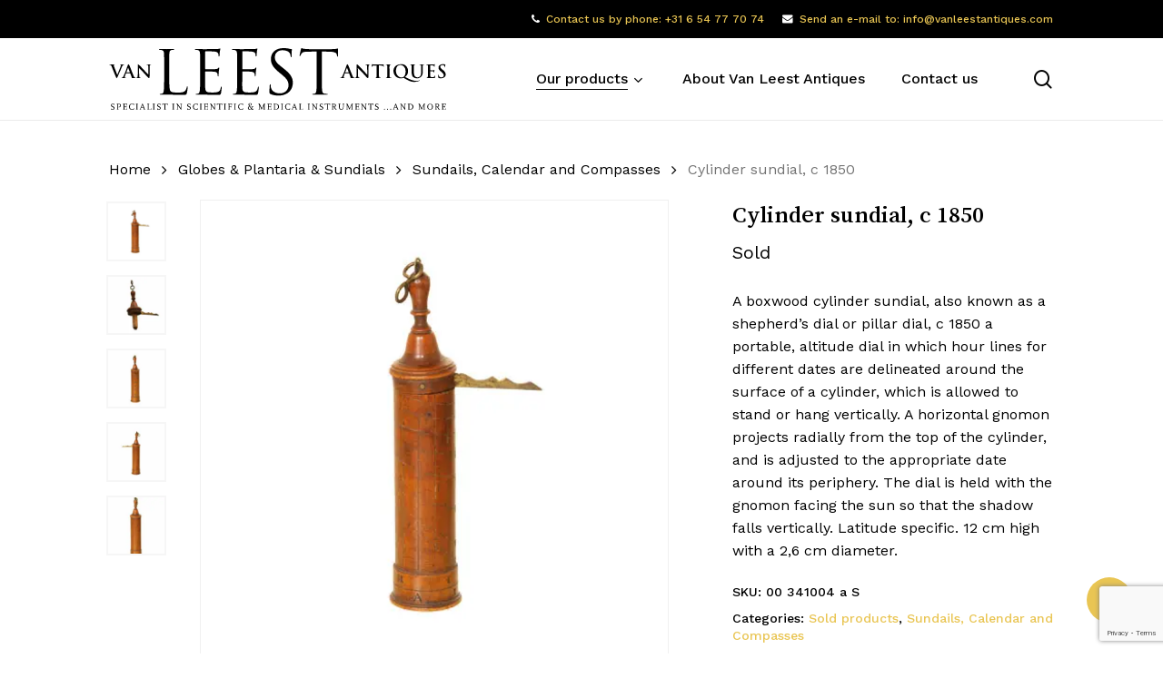

--- FILE ---
content_type: text/html; charset=UTF-8
request_url: https://www.vanleestantiques.com/product/cylinder-sundial-c-1850/
body_size: 19577
content:
<!doctype html><html lang="en-GB" class="no-js"><head><meta charset="UTF-8"><meta name="viewport" content="width=device-width, initial-scale=1, maximum-scale=1, user-scalable=0" /><meta name='robots' content='index, follow, max-image-preview:large, max-snippet:-1, max-video-preview:-1' /><link media="all" href="https://www.vanleestantiques.com/wp-content/cache/autoptimize/css/autoptimize_dc02c715ba7dc7f2914d71d97e1511e9.css" rel="stylesheet"><link media="only screen and (max-width: 768px)" href="https://www.vanleestantiques.com/wp-content/cache/autoptimize/css/autoptimize_6fe211f8bb15af76999ce9135805d7af.css" rel="stylesheet"><title>Cylinder sundial, c 1850 - Van Leest Antiques</title><link rel="canonical" href="https://www.vanleestantiques.com/product/cylinder-sundial-c-1850/" /><meta property="og:locale" content="en_GB" /><meta property="og:type" content="article" /><meta property="og:title" content="Cylinder sundial, c 1850 - Van Leest Antiques" /><meta property="og:description" content="A boxwood cylinder sundial, also known as a shepherd&#039;s dial or pillar dial, c 1850 a portable, altitude dial in which hour lines for different dates are delineated around the surface of a cylinder, which is allowed to stand or hang vertically. A horizontal gnomon projects radially from the top of the cylinder, and is adjusted to the appropriate date around its periphery. The dial is held with the gnomon facing the sun so that the shadow falls vertically. Latitude specific. 12 cm high with a 2,6 cm diameter." /><meta property="og:url" content="https://www.vanleestantiques.com/product/cylinder-sundial-c-1850/" /><meta property="og:site_name" content="Van Leest Antiques" /><meta property="article:modified_time" content="2022-08-04T11:47:31+00:00" /><meta property="og:image" content="https://www.vanleestantiques.com/wp-content/uploads/2022/01/249Cylinder-Sundial-van-leest-antiques-5.jpg" /><meta property="og:image:width" content="500" /><meta property="og:image:height" content="499" /><meta property="og:image:type" content="image/jpeg" /><meta name="twitter:card" content="summary_large_image" /> <script type="application/ld+json" class="yoast-schema-graph">{"@context":"https://schema.org","@graph":[{"@type":"WebPage","@id":"https://www.vanleestantiques.com/product/cylinder-sundial-c-1850/","url":"https://www.vanleestantiques.com/product/cylinder-sundial-c-1850/","name":"Cylinder sundial, c 1850 - Van Leest Antiques","isPartOf":{"@id":"https://www.vanleestantiques.com/#website"},"primaryImageOfPage":{"@id":"https://www.vanleestantiques.com/product/cylinder-sundial-c-1850/#primaryimage"},"image":{"@id":"https://www.vanleestantiques.com/product/cylinder-sundial-c-1850/#primaryimage"},"thumbnailUrl":"https://www.vanleestantiques.com/wp-content/uploads/2022/01/249Cylinder-Sundial-van-leest-antiques-5.jpg","datePublished":"2015-01-03T22:15:31+00:00","dateModified":"2022-08-04T11:47:31+00:00","breadcrumb":{"@id":"https://www.vanleestantiques.com/product/cylinder-sundial-c-1850/#breadcrumb"},"inLanguage":"en-GB","potentialAction":[{"@type":"ReadAction","target":["https://www.vanleestantiques.com/product/cylinder-sundial-c-1850/"]}]},{"@type":"ImageObject","inLanguage":"en-GB","@id":"https://www.vanleestantiques.com/product/cylinder-sundial-c-1850/#primaryimage","url":"https://www.vanleestantiques.com/wp-content/uploads/2022/01/249Cylinder-Sundial-van-leest-antiques-5.jpg","contentUrl":"https://www.vanleestantiques.com/wp-content/uploads/2022/01/249Cylinder-Sundial-van-leest-antiques-5.jpg","width":500,"height":499},{"@type":"BreadcrumbList","@id":"https://www.vanleestantiques.com/product/cylinder-sundial-c-1850/#breadcrumb","itemListElement":[{"@type":"ListItem","position":1,"name":"Home","item":"https://www.vanleestantiques.com/"},{"@type":"ListItem","position":2,"name":"Products","item":"https://www.vanleestantiques.com/products/"},{"@type":"ListItem","position":3,"name":"Cylinder sundial, c 1850"}]},{"@type":"WebSite","@id":"https://www.vanleestantiques.com/#website","url":"https://www.vanleestantiques.com/","name":"Van Leest Antiques","description":"Specialist in scientific &amp; medical instruments ...and more","publisher":{"@id":"https://www.vanleestantiques.com/#organization"},"potentialAction":[{"@type":"SearchAction","target":{"@type":"EntryPoint","urlTemplate":"https://www.vanleestantiques.com/?s={search_term_string}"},"query-input":{"@type":"PropertyValueSpecification","valueRequired":true,"valueName":"search_term_string"}}],"inLanguage":"en-GB"},{"@type":"Organization","@id":"https://www.vanleestantiques.com/#organization","name":"Van Leest Antiques","url":"https://www.vanleestantiques.com/","logo":{"@type":"ImageObject","inLanguage":"en-GB","@id":"https://www.vanleestantiques.com/#/schema/logo/image/","url":"https://www.vanleestantiques.com/wp-content/uploads/2022/06/vanleestantiques-logo-black.svg","contentUrl":"https://www.vanleestantiques.com/wp-content/uploads/2022/06/vanleestantiques-logo-black.svg","width":450,"height":85,"caption":"Van Leest Antiques"},"image":{"@id":"https://www.vanleestantiques.com/#/schema/logo/image/"},"sameAs":["https://www.instagram.com/vanleestantiques/"]}]}</script> <link rel="alternate" type="application/rss+xml" title="Van Leest Antiques &raquo; Feed" href="https://www.vanleestantiques.com/feed/" /><link rel="alternate" type="application/rss+xml" title="Van Leest Antiques &raquo; Comments Feed" href="https://www.vanleestantiques.com/comments/feed/" /><link rel="alternate" type="application/rss+xml" title="Van Leest Antiques &raquo; Cylinder sundial, c 1850 Comments Feed" href="https://www.vanleestantiques.com/product/cylinder-sundial-c-1850/feed/" /><link rel="alternate" title="oEmbed (JSON)" type="application/json+oembed" href="https://www.vanleestantiques.com/wp-json/oembed/1.0/embed?url=https%3A%2F%2Fwww.vanleestantiques.com%2Fproduct%2Fcylinder-sundial-c-1850%2F" /><link rel="alternate" title="oEmbed (XML)" type="text/xml+oembed" href="https://www.vanleestantiques.com/wp-json/oembed/1.0/embed?url=https%3A%2F%2Fwww.vanleestantiques.com%2Fproduct%2Fcylinder-sundial-c-1850%2F&#038;format=xml" /><link rel="preload" href="https://www.vanleestantiques.com/wp-content/themes/salient/css/fonts/icomoon.woff?v=1.7" as="font" type="font/woff" crossorigin="anonymous"><style id='wp-img-auto-sizes-contain-inline-css' type='text/css'>img:is([sizes=auto i],[sizes^="auto," i]){contain-intrinsic-size:3000px 1500px}</style><style id='salient-social-inline-css' type='text/css'>.sharing-default-minimal .nectar-love.loved,body .nectar-social[data-color-override=override].fixed>a:before,body .nectar-social[data-color-override=override].fixed .nectar-social-inner a,.sharing-default-minimal .nectar-social[data-color-override=override] .nectar-social-inner a:hover,.nectar-social.vertical[data-color-override=override] .nectar-social-inner a:hover{background-color:#e9c553}.nectar-social.hover .nectar-love.loved,.nectar-social.hover>.nectar-love-button a:hover,.nectar-social[data-color-override=override].hover>div a:hover,#single-below-header .nectar-social[data-color-override=override].hover>div a:hover,.nectar-social[data-color-override=override].hover .share-btn:hover,.sharing-default-minimal .nectar-social[data-color-override=override] .nectar-social-inner a{border-color:#e9c553}#single-below-header .nectar-social.hover .nectar-love.loved i,#single-below-header .nectar-social.hover[data-color-override=override] a:hover,#single-below-header .nectar-social.hover[data-color-override=override] a:hover i,#single-below-header .nectar-social.hover .nectar-love-button a:hover i,.nectar-love:hover i,.hover .nectar-love:hover .total_loves,.nectar-love.loved i,.nectar-social.hover .nectar-love.loved .total_loves,.nectar-social.hover .share-btn:hover,.nectar-social[data-color-override=override].hover .nectar-social-inner a:hover,.nectar-social[data-color-override=override].hover>div:hover span,.sharing-default-minimal .nectar-social[data-color-override=override] .nectar-social-inner a:not(:hover) i,.sharing-default-minimal .nectar-social[data-color-override=override] .nectar-social-inner a:not(:hover){color:#e9c553}</style><style id='woocommerce-inline-inline-css' type='text/css'>.woocommerce form .form-row .required{visibility:visible}</style><style id='ywctm-frontend-inline-css' type='text/css'>form.cart button.single_add_to_cart_button,.ppc-button-wrapper,.wc-ppcp-paylater-msg__container,form.cart .quantity,table.variations,form.variations_form,.single_variation_wrap .variations_button,.widget.woocommerce.widget_shopping_cart{display:none !important}</style><link rel='stylesheet' id='nectar_default_font_open_sans-css' href='https://fonts.googleapis.com/css?family=Open+Sans%3A300%2C400%2C600%2C700&#038;subset=latin%2Clatin-ext&#038;display=swap' type='text/css' media='all' /><style id='dynamic-css-inline-css' type='text/css'>@media only screen and (min-width:1000px){body #ajax-content-wrap.no-scroll{min-height:calc(100vh - 132px);height:calc(100vh - 132px)!important}}@media only screen and (min-width:1000px){#page-header-wrap.fullscreen-header,#page-header-wrap.fullscreen-header #page-header-bg,html:not(.nectar-box-roll-loaded) .nectar-box-roll>#page-header-bg.fullscreen-header,.nectar_fullscreen_zoom_recent_projects,#nectar_fullscreen_rows:not(.afterLoaded)>div{height:calc(100vh - 131px)}.wpb_row.vc_row-o-full-height.top-level,.wpb_row.vc_row-o-full-height.top-level>.col.span_12{min-height:calc(100vh - 131px)}html:not(.nectar-box-roll-loaded) .nectar-box-roll>#page-header-bg.fullscreen-header{top:132px}.nectar-slider-wrap[data-fullscreen=true]:not(.loaded),.nectar-slider-wrap[data-fullscreen=true]:not(.loaded) .swiper-container{height:calc(100vh - 130px)!important}.admin-bar .nectar-slider-wrap[data-fullscreen=true]:not(.loaded),.admin-bar .nectar-slider-wrap[data-fullscreen=true]:not(.loaded) .swiper-container{height:calc(100vh - 130px - 32px)!important}}.admin-bar[class*=page-template-template-no-header] .wpb_row.vc_row-o-full-height.top-level,.admin-bar[class*=page-template-template-no-header] .wpb_row.vc_row-o-full-height.top-level>.col.span_12{min-height:calc(100vh - 32px)}body[class*=page-template-template-no-header] .wpb_row.vc_row-o-full-height.top-level,body[class*=page-template-template-no-header] .wpb_row.vc_row-o-full-height.top-level>.col.span_12{min-height:100vh}@media only screen and (max-width:999px){.using-mobile-browser #nectar_fullscreen_rows:not(.afterLoaded):not([data-mobile-disable=on])>div{height:calc(100vh - 116px)}.using-mobile-browser .wpb_row.vc_row-o-full-height.top-level,.using-mobile-browser .wpb_row.vc_row-o-full-height.top-level>.col.span_12,[data-permanent-transparent="1"].using-mobile-browser .wpb_row.vc_row-o-full-height.top-level,[data-permanent-transparent="1"].using-mobile-browser .wpb_row.vc_row-o-full-height.top-level>.col.span_12{min-height:calc(100vh - 116px)}html:not(.nectar-box-roll-loaded) .nectar-box-roll>#page-header-bg.fullscreen-header,.nectar_fullscreen_zoom_recent_projects,.nectar-slider-wrap[data-fullscreen=true]:not(.loaded),.nectar-slider-wrap[data-fullscreen=true]:not(.loaded) .swiper-container,#nectar_fullscreen_rows:not(.afterLoaded):not([data-mobile-disable=on])>div{height:calc(100vh - 63px)}.wpb_row.vc_row-o-full-height.top-level,.wpb_row.vc_row-o-full-height.top-level>.col.span_12{min-height:calc(100vh - 63px)}body[data-transparent-header=false] #ajax-content-wrap.no-scroll{min-height:calc(100vh - 63px);height:calc(100vh - 63px)}}.woocommerce ul.products li.product.material,.woocommerce-page ul.products li.product.material{background-color:#fff}.woocommerce ul.products li.product.minimal .product-wrap,.woocommerce ul.products li.product.minimal .background-color-expand,.woocommerce-page ul.products li.product.minimal .product-wrap,.woocommerce-page ul.products li.product.minimal .background-color-expand{background-color:#fff}.col.padding-3-percent>.vc_column-inner,.col.padding-3-percent>.n-sticky>.vc_column-inner{padding:calc(600px * 0.03)}@media only screen and (max-width:690px){.col.padding-3-percent>.vc_column-inner,.col.padding-3-percent>.n-sticky>.vc_column-inner{padding:calc(100vw * 0.03)}}@media only screen and (min-width:1000px){.col.padding-3-percent>.vc_column-inner,.col.padding-3-percent>.n-sticky>.vc_column-inner{padding:calc((100vw - 180px) * 0.03)}.column_container:not(.vc_col-sm-12) .col.padding-3-percent>.vc_column-inner{padding:calc((100vw - 180px) * 0.015)}}@media only screen and (min-width:1425px){.col.padding-3-percent>.vc_column-inner{padding:calc(1245px * 0.03)}.column_container:not(.vc_col-sm-12) .col.padding-3-percent>.vc_column-inner{padding:calc(1245px * 0.015)}}.full-width-content .col.padding-3-percent>.vc_column-inner{padding:calc(100vw * 0.03)}@media only screen and (max-width:999px){.full-width-content .col.padding-3-percent>.vc_column-inner{padding:calc(100vw * 0.03)}}@media only screen and (min-width:1000px){.full-width-content .column_container:not(.vc_col-sm-12) .col.padding-3-percent>.vc_column-inner{padding:calc(100vw * 0.015)}}body[data-aie] .col[data-padding-pos=left]>.vc_column-inner,body #ajax-content-wrap .col[data-padding-pos=left]>.vc_column-inner,#ajax-content-wrap .col[data-padding-pos=left]>.n-sticky>.vc_column-inner{padding-right:0;padding-top:0;padding-bottom:0}@media only screen and (max-width:999px){body .wpb_column.force-tablet-text-align-left,body .wpb_column.force-tablet-text-align-left .col{text-align:left!important}body .wpb_column.force-tablet-text-align-right,body .wpb_column.force-tablet-text-align-right .col{text-align:right!important}body .wpb_column.force-tablet-text-align-center,body .wpb_column.force-tablet-text-align-center .col,body .wpb_column.force-tablet-text-align-center .vc_custom_heading,body .wpb_column.force-tablet-text-align-center .nectar-cta{text-align:center!important}.wpb_column.force-tablet-text-align-center .img-with-aniamtion-wrap img{display:inline-block}}@media only screen and (max-width:690px){html body .wpb_column.force-phone-text-align-left,html body .wpb_column.force-phone-text-align-left .col{text-align:left!important}html body .wpb_column.force-phone-text-align-right,html body .wpb_column.force-phone-text-align-right .col{text-align:right!important}html body .wpb_column.force-phone-text-align-center,html body .wpb_column.force-phone-text-align-center .col,html body .wpb_column.force-phone-text-align-center .vc_custom_heading,html body .wpb_column.force-phone-text-align-center .nectar-cta{text-align:center!important}.wpb_column.force-phone-text-align-center .img-with-aniamtion-wrap img{display:inline-block}}.screen-reader-text,.nectar-skip-to-content:not(:focus){border:0;clip:rect(1px,1px,1px,1px);clip-path:inset(50%);height:1px;margin:-1px;overflow:hidden;padding:0;position:absolute!important;width:1px;word-wrap:normal!important}.row .col img:not([srcset]){width:auto}.row .col img.img-with-animation.nectar-lazy:not([srcset]){width:100%}.material .wpcf7-form .nectar-wpcf7-inline-form{padding:0 0 1.5em}.single-product__form{margin-top:1.5em}.nectar-quick-view-box .single_add_to_cart_button{display:none !important}.products li.product.minimal .product-wrap .product-image-wrap [data-nectar-quickview=true] .nectar_quick_view{border-left:none}#breadcrumbs{display:none}.nectar-category-grid .nectar-category-grid-item .content .subtext{font-size:14px;line-height:1em;transition:opacity .25s cubic-bezier(.15,.75,.5,1) 0s;position:relative;font-weight:100!important;color:#eee !important}.nectar-category-grid .nectar-category-grid-item:hover .content .subtext{color:#fff !important}.material #slide-out-widget-area[class*=slide-out-from-right] .inner .off-canvas-menu-container li li a,body #slide-out-widget-area[data-dropdown-func=separate-dropdown-parent-link] .inner .off-canvas-menu-container li li a{font-size:16px;line-height:22px;color:#fff!important}body[data-col-gap="50px"] .wpb_row:not(.full-width-section):not(.full-width-content){margin-bottom:10px!important}.button-column{text-align:right!important}#woocommerce_product_categories-1 .product-categories .children a{font-weight:100!important}.servicemenu ul li{list-style-type:none}.servicemenu ul,ol{margin-left:0;margin-bottom:30px}#productmenu .servicemenu a{font-size:16px!important}#productmenu .servicemenu a:after{border-width:4px !important}#productmenu .servicemenu .sub-menu .menu-item a{font-weight:100!important;font-size:12px!important}@media (max-width:980px){.hide-mobile{display:none !important}.nectar-rotating-words-title .dynamic-words{font-size:20px !important}.button-column{text-align:left!important}}@media only screen and (max-width:450px){#slide-out-widget-area.slide-out-from-right{padding-left:20px;padding-right:20px}#slide-out-widget-area .mobile-only .menu.secondary-header-items{margin-top:40px}#slide-out-widget-area .inner>div{margin-bottom:40px}.button-column{text-align:left!important}}.material #sidebar .widget .product-categories li a{padding-right:25px !important;word-break:break-word}.minimal.product img{aspect-ratio:1/1;object-fit:contain;object-position:center center}body ul.products li.product img.nectar-lazy{background-color:#fff}.products li.product.minimal .product-wrap .product-image-wrap .product-add-to-cart a{background-color:rgb(233 177 0/85%)!important}.products li.product.minimal .product-wrap .product-image-wrap .product-add-to-cart a:hover{background-color:rgb(233 177 0/100%) !important}</style><link rel='stylesheet' id='redux-google-fonts-salient_redux-css' href='https://fonts.googleapis.com/css?family=Josefin+Sans%3A400%7CWork+Sans%3A500%2C400%7CSong+Myung%3A400%7CCastoro%3A400&#038;subset=latin&#038;display=swap&#038;ver=6.9' type='text/css' media='all' /> <script type="text/template" id="tmpl-variation-template"><div class="woocommerce-variation-description">{{{ data.variation.variation_description }}}</div>
	<div class="woocommerce-variation-price">{{{ data.variation.price_html }}}</div>
	<div class="woocommerce-variation-availability">{{{ data.variation.availability_html }}}</div></script> <script type="text/template" id="tmpl-unavailable-variation-template"><p role="alert">Sorry, this product is unavailable. Please choose a different combination.</p></script> <script type="text/javascript" src="https://www.vanleestantiques.com/wp-includes/js/jquery/jquery.min.js?ver=3.7.1" id="jquery-core-js"></script> <script type="text/javascript" src="https://www.vanleestantiques.com/wp-includes/js/jquery/jquery-migrate.min.js?ver=3.4.1" id="jquery-migrate-js"></script> <script type="text/javascript" src="https://www.vanleestantiques.com/wp-content/plugins/woocommerce/assets/js/jquery-blockui/jquery.blockUI.min.js?ver=2.7.0-wc.10.4.2" id="wc-jquery-blockui-js" defer="defer" data-wp-strategy="defer"></script> <script type="text/javascript" id="wc-add-to-cart-js-extra">var wc_add_to_cart_params = {"ajax_url":"/wp-admin/admin-ajax.php","wc_ajax_url":"/?wc-ajax=%%endpoint%%","i18n_view_cart":"View basket","cart_url":"https://www.vanleestantiques.com/basket/","is_cart":"","cart_redirect_after_add":"no"};
//# sourceURL=wc-add-to-cart-js-extra</script> <script type="text/javascript" src="https://www.vanleestantiques.com/wp-content/plugins/woocommerce/assets/js/zoom/jquery.zoom.min.js?ver=1.7.21-wc.10.4.2" id="wc-zoom-js" defer="defer" data-wp-strategy="defer"></script> <script type="text/javascript" id="wc-single-product-js-extra">var wc_single_product_params = {"i18n_required_rating_text":"Please select a rating","i18n_rating_options":["1 of 5 stars","2 of 5 stars","3 of 5 stars","4 of 5 stars","5 of 5 stars"],"i18n_product_gallery_trigger_text":"View full-screen image gallery","review_rating_required":"yes","flexslider":{"rtl":false,"animation":"slide","smoothHeight":true,"directionNav":false,"controlNav":"thumbnails","slideshow":false,"animationSpeed":500,"animationLoop":false,"allowOneSlide":false},"zoom_enabled":"1","zoom_options":[],"photoswipe_enabled":"1","photoswipe_options":{"shareEl":false,"closeOnScroll":false,"history":false,"hideAnimationDuration":0,"showAnimationDuration":0},"flexslider_enabled":""};
//# sourceURL=wc-single-product-js-extra</script> <script type="text/javascript" id="woocommerce-js-extra">var woocommerce_params = {"ajax_url":"/wp-admin/admin-ajax.php","wc_ajax_url":"/?wc-ajax=%%endpoint%%","i18n_password_show":"Show password","i18n_password_hide":"Hide password"};
//# sourceURL=woocommerce-js-extra</script> <script type="text/javascript" id="wp-util-js-extra">var _wpUtilSettings = {"ajax":{"url":"/wp-admin/admin-ajax.php"}};
//# sourceURL=wp-util-js-extra</script> <script type="text/javascript" id="wc-add-to-cart-variation-js-extra">var wc_add_to_cart_variation_params = {"wc_ajax_url":"/?wc-ajax=%%endpoint%%","i18n_no_matching_variations_text":"Sorry, no products matched your selection. Please choose a different combination.","i18n_make_a_selection_text":"Please select some product options before adding this product to your basket.","i18n_unavailable_text":"Sorry, this product is unavailable. Please choose a different combination.","i18n_reset_alert_text":"Your selection has been reset. Please select some product options before adding this product to your cart."};
//# sourceURL=wc-add-to-cart-variation-js-extra</script> <script></script><link rel="https://api.w.org/" href="https://www.vanleestantiques.com/wp-json/" /><link rel="alternate" title="JSON" type="application/json" href="https://www.vanleestantiques.com/wp-json/wp/v2/product/10474" /><link rel="EditURI" type="application/rsd+xml" title="RSD" href="https://www.vanleestantiques.com/xmlrpc.php?rsd" /><link rel='shortlink' href='https://www.vanleestantiques.com/?p=10474' /> <script type="text/javascript">var root = document.getElementsByTagName( "html" )[0]; root.setAttribute( "class", "js" );</script> <script async src="https://www.googletagmanager.com/gtag/js?id=G-QE0VZXGKFN"></script> <script>window.dataLayer = window.dataLayer || [];
  function gtag(){dataLayer.push(arguments);}
  gtag('js', new Date());

  gtag('config', 'G-QE0VZXGKFN');</script> <noscript><style>.woocommerce-product-gallery{opacity:1 !important}</style></noscript><meta name="generator" content="Powered by WPBakery Page Builder - drag and drop page builder for WordPress."/><link rel="icon" href="https://www.vanleestantiques.com/wp-content/uploads/2022/08/cropped-vla_favicon-32x32.png" sizes="32x32" /><link rel="icon" href="https://www.vanleestantiques.com/wp-content/uploads/2022/08/cropped-vla_favicon-192x192.png" sizes="192x192" /><link rel="apple-touch-icon" href="https://www.vanleestantiques.com/wp-content/uploads/2022/08/cropped-vla_favicon-180x180.png" /><meta name="msapplication-TileImage" content="https://www.vanleestantiques.com/wp-content/uploads/2022/08/cropped-vla_favicon-270x270.png" /> <noscript><style>.wpb_animate_when_almost_visible{opacity:1}</style></noscript><style id='font-awesome-inline-css' type='text/css'>[data-font=FontAwesome]:before{font-family:'FontAwesome' !important;content:attr(data-icon) !important;speak:none !important;font-weight:400 !important;font-variant:normal !important;text-transform:none !important;line-height:1 !important;font-style:normal !important;-webkit-font-smoothing:antialiased !important;-moz-osx-font-smoothing:grayscale !important}</style><link data-pagespeed-no-defer data-nowprocket data-wpacu-skip data-no-optimize data-noptimize rel='stylesheet' id='main-styles-non-critical-css' href='https://www.vanleestantiques.com/wp-content/cache/autoptimize/css/autoptimize_single_cf8718822117550e58a3b486eb56d6c4.css?ver=18.0.2' type='text/css' media='all' /><link data-pagespeed-no-defer data-nowprocket data-wpacu-skip data-no-optimize data-noptimize rel='stylesheet' id='nectar-woocommerce-non-critical-css' href='https://www.vanleestantiques.com/wp-content/cache/autoptimize/css/autoptimize_single_485a8b5f00478a5842d4a52182df02bf.css?ver=18.0.2' type='text/css' media='all' /><link data-pagespeed-no-defer data-nowprocket data-wpacu-skip data-no-optimize data-noptimize rel='stylesheet' id='fancyBox-css' href='https://www.vanleestantiques.com/wp-content/cache/autoptimize/css/autoptimize_single_7826eeb04a5f0314397db8798ec77538.css?ver=3.3.1' type='text/css' media='all' /><link data-pagespeed-no-defer data-nowprocket data-wpacu-skip data-no-optimize data-noptimize rel='stylesheet' id='nectar-ocm-core-css' href='https://www.vanleestantiques.com/wp-content/cache/autoptimize/css/autoptimize_single_4b79c7ca65dbf9cdce5eb269f64e1ea1.css?ver=18.0.2' type='text/css' media='all' /><link data-pagespeed-no-defer data-nowprocket data-wpacu-skip data-no-optimize data-noptimize rel='stylesheet' id='nectar-ocm-slide-out-right-material-css' href='https://www.vanleestantiques.com/wp-content/cache/autoptimize/css/autoptimize_single_0290ea226c9ba056606c237889b4906e.css?ver=18.0.2' type='text/css' media='all' /><link data-pagespeed-no-defer data-nowprocket data-wpacu-skip data-no-optimize data-noptimize rel='stylesheet' id='nectar-ocm-slide-out-right-hover-css' href='https://www.vanleestantiques.com/wp-content/cache/autoptimize/css/autoptimize_single_fd8cb3f5c8e89b696457acb7835c98be.css?ver=18.0.2' type='text/css' media='all' /></head><body class="wp-singular product-template-default single single-product postid-10474 wp-theme-salient wp-child-theme-salient-child theme-salient woocommerce woocommerce-page woocommerce-no-js material wpb-js-composer js-comp-ver-8.6.1 vc_responsive" data-footer-reveal="false" data-footer-reveal-shadow="none" data-header-format="default" data-body-border="off" data-boxed-style="" data-header-breakpoint="1200" data-dropdown-style="minimal" data-cae="easeOutQuart" data-cad="650" data-megamenu-width="contained" data-aie="none" data-ls="fancybox" data-apte="standard" data-hhun="0" data-fancy-form-rcs="1" data-form-style="default" data-form-submit="regular" data-is="minimal" data-button-style="rounded_shadow" data-user-account-button="false" data-flex-cols="true" data-col-gap="50px" data-header-inherit-rc="false" data-header-search="true" data-animated-anchors="true" data-ajax-transitions="false" data-full-width-header="false" data-slide-out-widget-area="true" data-slide-out-widget-area-style="slide-out-from-right" data-user-set-ocm="off" data-loading-animation="none" data-bg-header="false" data-responsive="1" data-ext-responsive="true" data-ext-padding="120" data-header-resize="1" data-header-color="custom" data-transparent-header="false" data-cart="false" data-remove-m-parallax="1" data-remove-m-video-bgs="1" data-m-animate="0" data-force-header-trans-color="light" data-smooth-scrolling="0" data-permanent-transparent="false" > <script type="text/javascript">(function(window, document) {

		document.documentElement.classList.remove("no-js");

		if(navigator.userAgent.match(/(Android|iPod|iPhone|iPad|BlackBerry|IEMobile|Opera Mini)/)) {
			document.body.className += " using-mobile-browser mobile ";
		}
		if(navigator.userAgent.match(/Mac/) && navigator.maxTouchPoints && navigator.maxTouchPoints > 2) {
			document.body.className += " using-ios-device ";
		}

		if( !("ontouchstart" in window) ) {

			var body = document.querySelector("body");
			var winW = window.innerWidth;
			var bodyW = body.clientWidth;

			if (winW > bodyW + 4) {
				body.setAttribute("style", "--scroll-bar-w: " + (winW - bodyW - 4) + "px");
			} else {
				body.setAttribute("style", "--scroll-bar-w: 0px");
			}
		}

	 })(window, document);</script><nav aria-label="Skip links" class="nectar-skip-to-content-wrap"><a href="#ajax-content-wrap" class="nectar-skip-to-content">Skip to main content</a></nav><div class="ocm-effect-wrap"><div class="ocm-effect-wrap-inner"><div id="header-space"  data-header-mobile-fixed='1'></div><div id="header-outer" data-has-menu="true" data-has-buttons="yes" data-header-button_style="default" data-using-pr-menu="false" data-mobile-fixed="1" data-ptnm="false" data-lhe="animated_underline" data-user-set-bg="#ffffff" data-format="default" data-permanent-transparent="false" data-megamenu-rt="0" data-remove-fixed="0" data-header-resize="1" data-cart="false" data-transparency-option="0" data-box-shadow="large-line" data-shrink-num="10" data-using-secondary="1" data-using-logo="1" data-logo-height="70" data-m-logo-height="40" data-padding="10" data-full-width="false" data-condense="false" ><div id="header-secondary-outer" class="default" data-mobile="default" data-remove-fixed="0" data-lhe="animated_underline" data-secondary-text="false" data-full-width="false" data-mobile-fixed="1" data-permanent-transparent="false" ><div class="container"><nav aria-label="Secondary Navigation"><ul class="sf-menu"><li id="menu-item-29030" class="menu-item menu-item-type-custom menu-item-object-custom menu-item-has-icon nectar-regular-menu-item menu-item-29030"><a href="tel:0031654777074"><i class="nectar-menu-icon fa fa-phone" role="presentation"></i><span class="menu-title-text">Contact us by phone: +31 6 54 77 70 74</span></a></li><li id="menu-item-29031" class="hide-mobile menu-item menu-item-type-custom menu-item-object-custom menu-item-has-icon nectar-regular-menu-item menu-item-29031"><a href="mailto:info@vanleestantiques.com"><i class="nectar-menu-icon fa fa-envelope" role="presentation"></i><span class="menu-title-text">Send an e-mail to: info@vanleestantiques.com</span></a></li></ul></nav></div></div><div id="search-outer" class="nectar"><div id="search"><div class="container"><div id="search-box"><div class="inner-wrap"><div class="col span_12"><form role="search" action="https://www.vanleestantiques.com/" method="GET"> <input type="text" name="s" id="s" value="" aria-label="Search" placeholder="What are you looking for?" /> <span>Hit enter to search or ESC to close</span> <input type="hidden" name="post_type" value="product"><button aria-label="Search" class="search-box__button" type="submit">Search</button></form></div></div></div><div id="close"><a href="#" role="button"><span class="screen-reader-text">Close Search</span> <span class="close-wrap"> <span class="close-line close-line1" role="presentation"></span> <span class="close-line close-line2" role="presentation"></span> </span> </a></div></div></div></div><header id="top" role="banner" aria-label="Main Menu"><div class="container"><div class="row"><div class="col span_3"> <a id="logo" href="https://www.vanleestantiques.com" data-supplied-ml-starting-dark="false" data-supplied-ml-starting="false" data-supplied-ml="false" > <img class="stnd skip-lazy default-logo dark-version" width="450.37549" height="85.07092" alt="Van Leest Antiques" src="https://www.vanleestantiques.com/wp-content/uploads/2022/06/vanleestantiques-logo-black.svg" srcset="https://www.vanleestantiques.com/wp-content/uploads/2022/06/vanleestantiques-logo-black.svg 1x, https://www.vanleestantiques.com/wp-content/uploads/2022/06/vanleestantiques-logo-black.svg 2x" /> </a></div><div class="col span_9 col_last"><div class="nectar-mobile-only mobile-header"><div class="inner"></div></div> <a class="mobile-search" href="#searchbox"><span class="nectar-icon icon-salient-search" aria-hidden="true"></span><span class="screen-reader-text">search</span></a><div class="slide-out-widget-area-toggle mobile-icon slide-out-from-right" data-custom-color="false" data-icon-animation="simple-transform"><div> <a href="#slide-out-widget-area" role="button" aria-label="Navigation Menu" aria-expanded="false" class="closed"> <span class="screen-reader-text">Menu</span><span aria-hidden="true"> <i class="lines-button x2"> <i class="lines"></i> </i> </span> </a></div></div><nav aria-label="Main Menu"><ul class="sf-menu"><li id="menu-item-24927" class="menu-item menu-item-type-post_type menu-item-object-page menu-item-has-children current_page_parent megamenu nectar-megamenu-menu-item align-left width-100 nectar-regular-menu-item sf-with-ul menu-item-24927"><a href="https://www.vanleestantiques.com/products/" aria-haspopup="true" aria-expanded="false"><span class="menu-title-text">Our products</span><span class="sf-sub-indicator"><i class="fa fa-angle-down icon-in-menu" aria-hidden="true"></i></span></a><ul class="sub-menu"><li id="menu-item-29041" class="menu-item menu-item-type-custom menu-item-object-custom menu-item-has-children megamenu-column-padding-20px nectar-regular-menu-item menu-item-29041"><a href="#" aria-haspopup="true" aria-expanded="false"><span class="menu-title-text">Scientific devices</span><span class="sf-sub-indicator"><i class="fa fa-angle-right icon-in-menu" aria-hidden="true"></i></span></a><ul class="sub-menu"><li id="menu-item-25336" class="menu-item menu-item-type-taxonomy menu-item-object-product_cat nectar-regular-menu-item menu-item-25336"><a href="https://www.vanleestantiques.com/product-category/scientific-instruments/"><span class="menu-title-text">Scientific instruments</span></a></li><li id="menu-item-24979" class="menu-item menu-item-type-taxonomy menu-item-object-product_cat current-product-ancestor nectar-regular-menu-item menu-item-24979"><a href="https://www.vanleestantiques.com/product-category/globes-plantaria-sundails/"><span class="menu-title-text">Globes &amp; Plantaria &amp; Sundials</span></a></li><li id="menu-item-25352" class="menu-item menu-item-type-taxonomy menu-item-object-product_cat nectar-regular-menu-item menu-item-25352"><a href="https://www.vanleestantiques.com/product-category/telescopes-binoculars/"><span class="menu-title-text">Telescopes &amp; Binoculars</span></a></li><li id="menu-item-29096" class="menu-item menu-item-type-taxonomy menu-item-object-product_cat nectar-regular-menu-item menu-item-29096"><a href="https://www.vanleestantiques.com/product-category/barometers/"><span class="menu-title-text">Barometers</span></a></li></ul></li><li id="menu-item-29042" class="menu-item menu-item-type-custom menu-item-object-custom menu-item-has-children nectar-regular-menu-item menu-item-29042"><a href="#" aria-haspopup="true" aria-expanded="false"><span class="menu-title-text">Medicine devices</span><span class="sf-sub-indicator"><i class="fa fa-angle-right icon-in-menu" aria-hidden="true"></i></span></a><ul class="sub-menu"><li id="menu-item-24981" class="menu-item menu-item-type-taxonomy menu-item-object-product_cat nectar-regular-menu-item menu-item-24981"><a href="https://www.vanleestantiques.com/product-category/medical-instruments/"><span class="menu-title-text">Medical Instruments</span></a></li><li id="menu-item-24984" class="menu-item menu-item-type-taxonomy menu-item-object-product_cat nectar-regular-menu-item menu-item-24984"><a href="https://www.vanleestantiques.com/product-category/pharmacy/"><span class="menu-title-text">Pharmacy</span></a></li><li id="menu-item-24982" class="menu-item menu-item-type-taxonomy menu-item-object-product_cat nectar-regular-menu-item menu-item-24982"><a href="https://www.vanleestantiques.com/product-category/anatomic-models/"><span class="menu-title-text">Anatomic models</span></a></li><li id="menu-item-29097" class="menu-item menu-item-type-taxonomy menu-item-object-product_cat nectar-regular-menu-item menu-item-29097"><a href="https://www.vanleestantiques.com/product-category/dr-auzoux-private-collection/"><span class="menu-title-text">Dr. Auzoux private collection</span></a></li></ul></li><li id="menu-item-29043" class="menu-item menu-item-type-custom menu-item-object-custom menu-item-has-children nectar-regular-menu-item menu-item-29043"><a href="#" aria-haspopup="true" aria-expanded="false"><span class="menu-title-text">Other devices</span><span class="sf-sub-indicator"><i class="fa fa-angle-right icon-in-menu" aria-hidden="true"></i></span></a><ul class="sub-menu"><li id="menu-item-24985" class="menu-item menu-item-type-taxonomy menu-item-object-product_cat nectar-regular-menu-item menu-item-24985"><a href="https://www.vanleestantiques.com/product-category/nautical/"><span class="menu-title-text">Nautical</span></a></li><li id="menu-item-29098" class="menu-item menu-item-type-taxonomy menu-item-object-product_cat nectar-regular-menu-item menu-item-29098"><a href="https://www.vanleestantiques.com/product-category/naturalia-minerals/"><span class="menu-title-text">Naturalia &#038; Minerals</span></a></li><li id="menu-item-24987" class="menu-item menu-item-type-taxonomy menu-item-object-product_cat nectar-regular-menu-item menu-item-24987"><a href="https://www.vanleestantiques.com/product-category/botanical-authentique-prints/"><span class="menu-title-text">Botanical Authentique Prints</span></a></li></ul></li></ul></li><li id="menu-item-25292" class="menu-item menu-item-type-post_type menu-item-object-page nectar-regular-menu-item menu-item-25292"><a href="https://www.vanleestantiques.com/about-vanleestantiques/"><span class="menu-title-text">About Van Leest Antiques</span></a></li><li id="menu-item-25293" class="menu-item menu-item-type-post_type menu-item-object-page nectar-regular-menu-item menu-item-25293"><a href="https://www.vanleestantiques.com/contact/"><span class="menu-title-text">Contact us</span></a></li></ul><ul class="buttons sf-menu" data-user-set-ocm="off"><li id="search-btn"><div><a href="#searchbox"><span class="icon-salient-search" aria-hidden="true"></span><span class="screen-reader-text">search</span></a></div></li></ul></nav></div></div></div></header></div><div id="ajax-content-wrap"><div class="container-wrap" data-midnight="dark" role="main"><div class="container main-content"><div class="row"><nav class="woocommerce-breadcrumb" itemprop="breadcrumb"><span><a href="https://www.vanleestantiques.com">Home</a></span> <i class="fa fa-angle-right"></i> <span><a href="https://www.vanleestantiques.com/product-category/globes-plantaria-sundails/">Globes &amp; Plantaria &amp; Sundials</a></span> <i class="fa fa-angle-right"></i> <span><a href="https://www.vanleestantiques.com/product-category/globes-plantaria-sundails/sundails-calendar-and-compasses/">Sundails, Calendar and Compasses</a></span> <i class="fa fa-angle-right"></i> <span>Cylinder sundial, c 1850</span></nav><div class="woocommerce-notices-wrapper"></div><div itemscope data-project-style="minimal" data-sold-individually="true" data-gallery-variant="default" data-n-lazy="1" data-hide-product-sku="false" data-gallery-style="left_thumb_sticky" data-tab-pos="fullwidth_stacked" id="product-10474" class="product type-product post-10474 status-publish first outofstock product_cat-sold-products product_cat-sundails-calendar-and-compasses has-post-thumbnail sold-individually shipping-taxable purchasable product-type-simple"><div class="nectar-prod-wrap"><div class='span_5 col single-product-main-image'><div class="woocommerce-product-gallery woocommerce-product-gallery--with-images images click-event--default" data-has-gallery-imgs="true"><div class="flickity product-slider"><div class="slider generate-markup"><div data-thumb="https://www.vanleestantiques.com/wp-content/uploads/2022/01/249Cylinder-Sundial-van-leest-antiques-5-140x140.jpg" class="woocommerce-product-gallery__image easyzoom slide"> <a href="https://www.vanleestantiques.com/wp-content/uploads/2022/01/249Cylinder-Sundial-van-leest-antiques-5.jpg" class="no-ajaxy"><img width="500" height="499" src="https://www.vanleestantiques.com/wp-content/uploads/2022/01/249Cylinder-Sundial-van-leest-antiques-5.jpg" class="attachment-woocommerce_single size-woocommerce_single wp-post-image" alt="" title="Cylinder sundial, c 1850" data-caption="" data-src="https://www.vanleestantiques.com/wp-content/uploads/2022/01/249Cylinder-Sundial-van-leest-antiques-5.jpg" data-large_image="https://www.vanleestantiques.com/wp-content/uploads/2022/01/249Cylinder-Sundial-van-leest-antiques-5.jpg" data-large_image_width="500" data-large_image_height="499" decoding="async" fetchpriority="high" srcset="https://www.vanleestantiques.com/wp-content/uploads/2022/01/249Cylinder-Sundial-van-leest-antiques-5.jpg 500w, https://www.vanleestantiques.com/wp-content/uploads/2022/01/249Cylinder-Sundial-van-leest-antiques-5-150x150.jpg 150w, https://www.vanleestantiques.com/wp-content/uploads/2022/01/249Cylinder-Sundial-van-leest-antiques-5-300x300.jpg 300w, https://www.vanleestantiques.com/wp-content/uploads/2022/01/249Cylinder-Sundial-van-leest-antiques-5-100x100.jpg 100w, https://www.vanleestantiques.com/wp-content/uploads/2022/01/249Cylinder-Sundial-van-leest-antiques-5-140x140.jpg 140w, https://www.vanleestantiques.com/wp-content/uploads/2022/01/249Cylinder-Sundial-van-leest-antiques-5-350x350.jpg 350w" sizes="(max-width: 500px) 100vw, 500px" /></a></div><div class="woocommerce-product-gallery__image easyzoom slide" data-thumb="https://www.vanleestantiques.com/wp-content/uploads/2022/01/124Cylinder-Sundial-van-leest-antiques-6-140x140.jpg"><a href="https://www.vanleestantiques.com/wp-content/uploads/2022/01/124Cylinder-Sundial-van-leest-antiques-6.jpg" class="no-ajaxy"><img width="500" height="494" src="data:image/svg+xml;charset=utf-8,%3Csvg%20xmlns%3D&#039;http%3A%2F%2Fwww.w3.org%2F2000%2Fsvg&#039;%20viewBox%3D&#039;0%200%20500%20494&#039;%2F%3E" class="attachment-woocommerce_single size-woocommerce_single nectar-lazy" alt="" data-caption="" data-src="https://www.vanleestantiques.com/wp-content/uploads/2022/01/124Cylinder-Sundial-van-leest-antiques-6.jpg" data-large_image="https://www.vanleestantiques.com/wp-content/uploads/2022/01/124Cylinder-Sundial-van-leest-antiques-6.jpg" data-large_image_width="500" data-large_image_height="494" decoding="async" sizes="(max-width: 500px) 100vw, 500px" data-nectar-img-srcset="https://www.vanleestantiques.com/wp-content/uploads/2022/01/124Cylinder-Sundial-van-leest-antiques-6.jpg 500w, https://www.vanleestantiques.com/wp-content/uploads/2022/01/124Cylinder-Sundial-van-leest-antiques-6-300x296.jpg 300w, https://www.vanleestantiques.com/wp-content/uploads/2022/01/124Cylinder-Sundial-van-leest-antiques-6-100x100.jpg 100w" data-nectar-img-src="https://www.vanleestantiques.com/wp-content/uploads/2022/01/124Cylinder-Sundial-van-leest-antiques-6.jpg" /></a></div><div class="woocommerce-product-gallery__image easyzoom slide" data-thumb="https://www.vanleestantiques.com/wp-content/uploads/2022/01/84Cylinder-Sundial-van-leest-antiques-1-140x140.jpg"><a href="https://www.vanleestantiques.com/wp-content/uploads/2022/01/84Cylinder-Sundial-van-leest-antiques-1.jpg" class="no-ajaxy"><img width="496" height="500" src="data:image/svg+xml;charset=utf-8,%3Csvg%20xmlns%3D&#039;http%3A%2F%2Fwww.w3.org%2F2000%2Fsvg&#039;%20viewBox%3D&#039;0%200%20496%20500&#039;%2F%3E" class="attachment-woocommerce_single size-woocommerce_single nectar-lazy" alt="" data-caption="" data-src="https://www.vanleestantiques.com/wp-content/uploads/2022/01/84Cylinder-Sundial-van-leest-antiques-1.jpg" data-large_image="https://www.vanleestantiques.com/wp-content/uploads/2022/01/84Cylinder-Sundial-van-leest-antiques-1.jpg" data-large_image_width="496" data-large_image_height="500" decoding="async" sizes="(max-width: 496px) 100vw, 496px" data-nectar-img-srcset="https://www.vanleestantiques.com/wp-content/uploads/2022/01/84Cylinder-Sundial-van-leest-antiques-1.jpg 496w, https://www.vanleestantiques.com/wp-content/uploads/2022/01/84Cylinder-Sundial-van-leest-antiques-1-150x150.jpg 150w, https://www.vanleestantiques.com/wp-content/uploads/2022/01/84Cylinder-Sundial-van-leest-antiques-1-298x300.jpg 298w, https://www.vanleestantiques.com/wp-content/uploads/2022/01/84Cylinder-Sundial-van-leest-antiques-1-100x100.jpg 100w, https://www.vanleestantiques.com/wp-content/uploads/2022/01/84Cylinder-Sundial-van-leest-antiques-1-140x140.jpg 140w" data-nectar-img-src="https://www.vanleestantiques.com/wp-content/uploads/2022/01/84Cylinder-Sundial-van-leest-antiques-1.jpg" /></a></div><div class="woocommerce-product-gallery__image easyzoom slide" data-thumb="https://www.vanleestantiques.com/wp-content/uploads/2022/01/129Cylinder-Sundial-van-leest-antiques-2-140x140.jpg"><a href="https://www.vanleestantiques.com/wp-content/uploads/2022/01/129Cylinder-Sundial-van-leest-antiques-2.jpg" class="no-ajaxy"><img width="500" height="500" src="data:image/svg+xml;charset=utf-8,%3Csvg%20xmlns%3D&#039;http%3A%2F%2Fwww.w3.org%2F2000%2Fsvg&#039;%20viewBox%3D&#039;0%200%20500%20500&#039;%2F%3E" class="attachment-woocommerce_single size-woocommerce_single nectar-lazy" alt="" data-caption="" data-src="https://www.vanleestantiques.com/wp-content/uploads/2022/01/129Cylinder-Sundial-van-leest-antiques-2.jpg" data-large_image="https://www.vanleestantiques.com/wp-content/uploads/2022/01/129Cylinder-Sundial-van-leest-antiques-2.jpg" data-large_image_width="500" data-large_image_height="500" decoding="async" sizes="(max-width: 500px) 100vw, 500px" data-nectar-img-srcset="https://www.vanleestantiques.com/wp-content/uploads/2022/01/129Cylinder-Sundial-van-leest-antiques-2.jpg 500w, https://www.vanleestantiques.com/wp-content/uploads/2022/01/129Cylinder-Sundial-van-leest-antiques-2-150x150.jpg 150w, https://www.vanleestantiques.com/wp-content/uploads/2022/01/129Cylinder-Sundial-van-leest-antiques-2-300x300.jpg 300w, https://www.vanleestantiques.com/wp-content/uploads/2022/01/129Cylinder-Sundial-van-leest-antiques-2-100x100.jpg 100w, https://www.vanleestantiques.com/wp-content/uploads/2022/01/129Cylinder-Sundial-van-leest-antiques-2-140x140.jpg 140w, https://www.vanleestantiques.com/wp-content/uploads/2022/01/129Cylinder-Sundial-van-leest-antiques-2-350x350.jpg 350w" data-nectar-img-src="https://www.vanleestantiques.com/wp-content/uploads/2022/01/129Cylinder-Sundial-van-leest-antiques-2.jpg" /></a></div><div class="woocommerce-product-gallery__image easyzoom slide" data-thumb="https://www.vanleestantiques.com/wp-content/uploads/2022/01/188Cylinder-Sundial-van-leest-antiques-3-140x140.jpg"><a href="https://www.vanleestantiques.com/wp-content/uploads/2022/01/188Cylinder-Sundial-van-leest-antiques-3.jpg" class="no-ajaxy"><img width="359" height="500" src="data:image/svg+xml;charset=utf-8,%3Csvg%20xmlns%3D&#039;http%3A%2F%2Fwww.w3.org%2F2000%2Fsvg&#039;%20viewBox%3D&#039;0%200%20359%20500&#039;%2F%3E" class="attachment-woocommerce_single size-woocommerce_single nectar-lazy" alt="" data-caption="" data-src="https://www.vanleestantiques.com/wp-content/uploads/2022/01/188Cylinder-Sundial-van-leest-antiques-3.jpg" data-large_image="https://www.vanleestantiques.com/wp-content/uploads/2022/01/188Cylinder-Sundial-van-leest-antiques-3.jpg" data-large_image_width="359" data-large_image_height="500" decoding="async" sizes="(max-width: 359px) 100vw, 359px" data-nectar-img-srcset="https://www.vanleestantiques.com/wp-content/uploads/2022/01/188Cylinder-Sundial-van-leest-antiques-3.jpg 359w, https://www.vanleestantiques.com/wp-content/uploads/2022/01/188Cylinder-Sundial-van-leest-antiques-3-215x300.jpg 215w" data-nectar-img-src="https://www.vanleestantiques.com/wp-content/uploads/2022/01/188Cylinder-Sundial-van-leest-antiques-3.jpg" /></a></div></div></div><div class="flickity product-thumbs"><div class="slider generate-markup"><div class="slide thumb active"><div class="thumb-inner"><img width="140" height="140" src="https://www.vanleestantiques.com/wp-content/uploads/2022/01/249Cylinder-Sundial-van-leest-antiques-5-140x140.jpg" class="attachment-nectar_small_square size-nectar_small_square wp-post-image" alt="" decoding="async" srcset="https://www.vanleestantiques.com/wp-content/uploads/2022/01/249Cylinder-Sundial-van-leest-antiques-5-140x140.jpg 140w, https://www.vanleestantiques.com/wp-content/uploads/2022/01/249Cylinder-Sundial-van-leest-antiques-5-150x150.jpg 150w, https://www.vanleestantiques.com/wp-content/uploads/2022/01/249Cylinder-Sundial-van-leest-antiques-5-300x300.jpg 300w, https://www.vanleestantiques.com/wp-content/uploads/2022/01/249Cylinder-Sundial-van-leest-antiques-5-100x100.jpg 100w, https://www.vanleestantiques.com/wp-content/uploads/2022/01/249Cylinder-Sundial-van-leest-antiques-5-350x350.jpg 350w, https://www.vanleestantiques.com/wp-content/uploads/2022/01/249Cylinder-Sundial-van-leest-antiques-5.jpg 500w" sizes="(max-width: 140px) 100vw, 140px" /></div></div><div class="thumb slide"><div class="thumb-inner"><img width="140" height="140" src="https://www.vanleestantiques.com/wp-content/uploads/2022/01/124Cylinder-Sundial-van-leest-antiques-6-140x140.jpg" class="attachment-nectar_small_square size-nectar_small_square" alt="" decoding="async" srcset="https://www.vanleestantiques.com/wp-content/uploads/2022/01/124Cylinder-Sundial-van-leest-antiques-6-140x140.jpg 140w, https://www.vanleestantiques.com/wp-content/uploads/2022/01/124Cylinder-Sundial-van-leest-antiques-6-150x150.jpg 150w, https://www.vanleestantiques.com/wp-content/uploads/2022/01/124Cylinder-Sundial-van-leest-antiques-6-100x100.jpg 100w, https://www.vanleestantiques.com/wp-content/uploads/2022/01/124Cylinder-Sundial-van-leest-antiques-6-350x350.jpg 350w, https://www.vanleestantiques.com/wp-content/uploads/2022/01/124Cylinder-Sundial-van-leest-antiques-6-300x300.jpg 300w" sizes="(max-width: 140px) 100vw, 140px" /></div></div><div class="thumb slide"><div class="thumb-inner"><img width="140" height="140" src="https://www.vanleestantiques.com/wp-content/uploads/2022/01/84Cylinder-Sundial-van-leest-antiques-1-140x140.jpg" class="attachment-nectar_small_square size-nectar_small_square" alt="" decoding="async" srcset="https://www.vanleestantiques.com/wp-content/uploads/2022/01/84Cylinder-Sundial-van-leest-antiques-1-140x140.jpg 140w, https://www.vanleestantiques.com/wp-content/uploads/2022/01/84Cylinder-Sundial-van-leest-antiques-1-150x150.jpg 150w, https://www.vanleestantiques.com/wp-content/uploads/2022/01/84Cylinder-Sundial-van-leest-antiques-1-298x300.jpg 298w, https://www.vanleestantiques.com/wp-content/uploads/2022/01/84Cylinder-Sundial-van-leest-antiques-1-100x100.jpg 100w, https://www.vanleestantiques.com/wp-content/uploads/2022/01/84Cylinder-Sundial-van-leest-antiques-1-350x350.jpg 350w, https://www.vanleestantiques.com/wp-content/uploads/2022/01/84Cylinder-Sundial-van-leest-antiques-1-300x300.jpg 300w, https://www.vanleestantiques.com/wp-content/uploads/2022/01/84Cylinder-Sundial-van-leest-antiques-1.jpg 496w" sizes="(max-width: 140px) 100vw, 140px" /></div></div><div class="thumb slide"><div class="thumb-inner"><img width="140" height="140" src="https://www.vanleestantiques.com/wp-content/uploads/2022/01/129Cylinder-Sundial-van-leest-antiques-2-140x140.jpg" class="attachment-nectar_small_square size-nectar_small_square" alt="" decoding="async" srcset="https://www.vanleestantiques.com/wp-content/uploads/2022/01/129Cylinder-Sundial-van-leest-antiques-2-140x140.jpg 140w, https://www.vanleestantiques.com/wp-content/uploads/2022/01/129Cylinder-Sundial-van-leest-antiques-2-150x150.jpg 150w, https://www.vanleestantiques.com/wp-content/uploads/2022/01/129Cylinder-Sundial-van-leest-antiques-2-300x300.jpg 300w, https://www.vanleestantiques.com/wp-content/uploads/2022/01/129Cylinder-Sundial-van-leest-antiques-2-100x100.jpg 100w, https://www.vanleestantiques.com/wp-content/uploads/2022/01/129Cylinder-Sundial-van-leest-antiques-2.jpg 500w, https://www.vanleestantiques.com/wp-content/uploads/2022/01/129Cylinder-Sundial-van-leest-antiques-2-350x350.jpg 350w" sizes="(max-width: 140px) 100vw, 140px" /></div></div><div class="thumb slide"><div class="thumb-inner"><img width="140" height="140" src="https://www.vanleestantiques.com/wp-content/uploads/2022/01/188Cylinder-Sundial-van-leest-antiques-3-140x140.jpg" class="attachment-nectar_small_square size-nectar_small_square" alt="" decoding="async" srcset="https://www.vanleestantiques.com/wp-content/uploads/2022/01/188Cylinder-Sundial-van-leest-antiques-3-140x140.jpg 140w, https://www.vanleestantiques.com/wp-content/uploads/2022/01/188Cylinder-Sundial-van-leest-antiques-3-150x150.jpg 150w, https://www.vanleestantiques.com/wp-content/uploads/2022/01/188Cylinder-Sundial-van-leest-antiques-3-100x100.jpg 100w, https://www.vanleestantiques.com/wp-content/uploads/2022/01/188Cylinder-Sundial-van-leest-antiques-3-350x350.jpg 350w, https://www.vanleestantiques.com/wp-content/uploads/2022/01/188Cylinder-Sundial-van-leest-antiques-3-300x300.jpg 300w" sizes="(max-width: 140px) 100vw, 140px" /></div></div></div></div></div></div><div class="summary entry-summary force-contained-rows"><h1 class="product_title entry-title nectar-inherit-h3">Cylinder sundial, c 1850</h1><p class="price nectar-inherit-h5">Sold</p><div class="woocommerce-product-details__short-description"><p>A boxwood cylinder sundial, also known as a shepherd&#8217;s dial or pillar dial, c 1850 a portable, altitude dial in which hour lines for different dates are delineated around the surface of a cylinder, which is allowed to stand or hang vertically. A horizontal gnomon projects radially from the top of the cylinder, and is adjusted to the appropriate date around its periphery. The dial is held with the gnomon facing the sun so that the shadow falls vertically. Latitude specific. 12 cm high with a 2,6 cm diameter.</p></div><div class="product_meta"> <span class="sku_wrapper">SKU: <span class="sku">00 341004 a S</span></span> <span class="posted_in">Categories: <a href="https://www.vanleestantiques.com/product-category/sold-products/" rel="tag">Sold products</a>, <a href="https://www.vanleestantiques.com/product-category/globes-plantaria-sundails/sundails-calendar-and-compasses/" rel="tag">Sundails, Calendar and Compasses</a></span><div class="single-product__form"><div class="wpcf7 no-js" id="wpcf7-f1675-p10474-o1" lang="en-GB" dir="ltr" data-wpcf7-id="1675"><div class="screen-reader-response"><p role="status" aria-live="polite" aria-atomic="true"></p><ul></ul></div><form action="/product/cylinder-sundial-c-1850/#wpcf7-f1675-p10474-o1" method="post" class="wpcf7-form init" aria-label="Contact form" novalidate="novalidate" data-status="init"><fieldset class="hidden-fields-container"><input type="hidden" name="_wpcf7" value="1675" /><input type="hidden" name="_wpcf7_version" value="6.1.4" /><input type="hidden" name="_wpcf7_locale" value="en_GB" /><input type="hidden" name="_wpcf7_unit_tag" value="wpcf7-f1675-p10474-o1" /><input type="hidden" name="_wpcf7_container_post" value="10474" /><input type="hidden" name="_wpcf7_posted_data_hash" value="" /><input type="hidden" name="_wpcf7dtx_version" value="5.0.3" /><input type="hidden" name="_wpcf7_recaptcha_response" value="" /></fieldset><h3>Interested in this product? Contact us!</h3><div class="wpcf7-response-output" aria-hidden="true"></div><div class="nectar-wpcf7-inline-form"><div class="nectar-wpcf7-inline-field"><p><label>Name <strong>*</strong><span class="wpcf7-form-control-wrap" data-name="customer-name"><input size="40" maxlength="400" class="wpcf7-form-control wpcf7-text wpcf7-validates-as-required" aria-required="true" aria-invalid="false" value="" type="text" name="customer-name" /></span></label></p></div></div><div class="nectar-wpcf7-inline-form"><div class="nectar-wpcf7-inline-field"><p><label>E-mail address <strong>*</strong><span class="wpcf7-form-control-wrap" data-name="customer-email"><input size="40" maxlength="400" class="wpcf7-form-control wpcf7-email wpcf7-validates-as-required wpcf7-text wpcf7-validates-as-email" aria-required="true" aria-invalid="false" value="" type="email" name="customer-email" /></span></label></p></div><div class="nectar-wpcf7-inline-field"><p><label>Phone number<span class="wpcf7-form-control-wrap" data-name="customer-phone"><input size="40" maxlength="400" class="wpcf7-form-control wpcf7-tel wpcf7-text wpcf7-validates-as-tel" aria-invalid="false" value="" type="tel" name="customer-phone" /></span></label></p></div></div><div class="nectar-wpcf7-inline-form"><div class="nectar-wpcf7-inline-field"><p><label>Your message <strong>*</strong><span class="wpcf7-form-control-wrap" data-name="customer-message"><textarea cols="40" rows="5" maxlength="2000" class="wpcf7-form-control wpcf7-textarea wpcf7-validates-as-required" aria-required="true" aria-invalid="false" name="customer-message"></textarea></span></label></p></div></div><div style="display: none;"> <span class="wpcf7-form-control-wrap product-title" data-name="product-title"><input type="hidden" name="product-title" class="wpcf7-form-control wpcf7-hidden wpcf7dtx wpcf7dtx-hidden" aria-invalid="false" value="Cylinder sundial, c 1850"></span> <span class="wpcf7-form-control-wrap product-link" data-name="product-link"><input type="hidden" name="product-link" class="wpcf7-form-control wpcf7-hidden wpcf7dtx wpcf7dtx-hidden" aria-invalid="false" value="https://www.vanleestantiques.com/product/cylinder-sundial-c-1850/"></span><div><p><span id="wpcf7-696b69355db1a-wrapper" class="wpcf7-form-control-wrap niet-invullen-wrap" style="display:none !important; visibility:hidden !important;"><input type="hidden" name="niet-invullen-time-start" value="1768646965"><input type="hidden" name="niet-invullen-time-check" value="5"><label for="wpcf7-696b69355db1a-field" class="hp-message">Please leave this field empty.</label><input id="wpcf7-696b69355db1a-field"  class="wpcf7-form-control wpcf7-text" type="text" name="niet-invullen" value="" size="40" tabindex="-1" autocomplete="new-password" /></span></p></div></div><p><input class="wpcf7-form-control wpcf7-submit has-spinner" type="submit" value="Send" /></p><p style="display: none !important;" class="akismet-fields-container" data-prefix="_wpcf7_ak_"><label>&#916;<textarea name="_wpcf7_ak_hp_textarea" cols="45" rows="8" maxlength="100"></textarea></label><input type="hidden" id="ak_js_1" name="_wpcf7_ak_js" value="11"/><script>document.getElementById( "ak_js_1" ).setAttribute( "value", ( new Date() ).getTime() );</script></p></form></div></div></div></div></div><div class="after-product-summary-clear"></div><div class="clear"></div><div class="span_12 dark"><div class="woocommerce columns-4"><div class="nectar-woo-flickity related-upsell-carousel" data-autorotate="" data-controls="arrows-overlaid"><div class="nectar-woo-carousel-top"></div><section class="related products"><h2>Related products</h2><ul class="products columns-4" data-n-lazy="1" data-rm-m-hover="1" data-n-desktop-columns="3" data-n-desktop-small-columns="2" data-n-tablet-columns="default" data-n-phone-columns="default" data-product-style="minimal"><li class="minimal product type-product post-15391 status-publish first instock product_cat-sundails-calendar-and-compasses has-post-thumbnail sold-individually shipping-taxable purchasable product-type-simple" ><div class="background-color-expand"></div><div class="product-wrap"><div class="product-image-wrap has-hover-image"> <a href="https://www.vanleestantiques.com/product/german-perpetual-calendarium-c-1830/" aria-label="Small German Perpetual Calendar, c. 1830"><img width="500" height="500" src="data:image/svg+xml;charset=utf-8,%3Csvg%20xmlns%3D&#039;http%3A%2F%2Fwww.w3.org%2F2000%2Fsvg&#039;%20viewBox%3D&#039;0%200%20500%20500&#039;%2F%3E" class="attachment-woocommerce_thumbnail size-woocommerce_thumbnail nectar-lazy" alt="Small German Perpetual Calendar, c. 1830" decoding="async" sizes="(max-width: 500px) 100vw, 500px" data-nectar-img-srcset="https://www.vanleestantiques.com/wp-content/uploads/2022/01/Perpetual-Caledarium-german-silver-van-Leest-Antiques-2.jpg 500w, https://www.vanleestantiques.com/wp-content/uploads/2022/01/Perpetual-Caledarium-german-silver-van-Leest-Antiques-2-150x150.jpg 150w, https://www.vanleestantiques.com/wp-content/uploads/2022/01/Perpetual-Caledarium-german-silver-van-Leest-Antiques-2-300x300.jpg 300w, https://www.vanleestantiques.com/wp-content/uploads/2022/01/Perpetual-Caledarium-german-silver-van-Leest-Antiques-2-100x100.jpg 100w, https://www.vanleestantiques.com/wp-content/uploads/2022/01/Perpetual-Caledarium-german-silver-van-Leest-Antiques-2-140x140.jpg 140w, https://www.vanleestantiques.com/wp-content/uploads/2022/01/Perpetual-Caledarium-german-silver-van-Leest-Antiques-2-350x350.jpg 350w" data-nectar-img-src="https://www.vanleestantiques.com/wp-content/uploads/2022/01/Perpetual-Caledarium-german-silver-van-Leest-Antiques-2.jpg" /><img width="500" height="500" src="https://www.vanleestantiques.com/wp-content/uploads/2022/01/Perpetual-Caledarium-german-silver-van-Leest-Antiques-1.jpg" class="hover-gallery-image nectar-lazy" alt="" decoding="async" sizes="(max-width: 500px) 100vw, 500px" data-nectar-img-srcset="https://www.vanleestantiques.com/wp-content/uploads/2022/01/Perpetual-Caledarium-german-silver-van-Leest-Antiques-1.jpg 500w, https://www.vanleestantiques.com/wp-content/uploads/2022/01/Perpetual-Caledarium-german-silver-van-Leest-Antiques-1-150x150.jpg 150w, https://www.vanleestantiques.com/wp-content/uploads/2022/01/Perpetual-Caledarium-german-silver-van-Leest-Antiques-1-300x300.jpg 300w, https://www.vanleestantiques.com/wp-content/uploads/2022/01/Perpetual-Caledarium-german-silver-van-Leest-Antiques-1-100x100.jpg 100w, https://www.vanleestantiques.com/wp-content/uploads/2022/01/Perpetual-Caledarium-german-silver-van-Leest-Antiques-1-140x140.jpg 140w, https://www.vanleestantiques.com/wp-content/uploads/2022/01/Perpetual-Caledarium-german-silver-van-Leest-Antiques-1-350x350.jpg 350w" data-nectar-img-src="https://www.vanleestantiques.com/wp-content/uploads/2022/01/Perpetual-Caledarium-german-silver-van-Leest-Antiques-1.jpg" /></a><div class="product-add-to-cart" data-nectar-quickview="true"> <span id="woocommerce_loop_add_to_cart_link_describedby_15391" class="screen-reader-text"> </span> <a class="nectar_quick_view no-ajaxy " data-product-id="15391"> <i class="normal icon-salient-m-eye"></i> <span>Quick View</span></a></div></div><div class="product-meta"><div class="product-main-meta"> <a href="https://www.vanleestantiques.com/product/german-perpetual-calendarium-c-1830/"><h2 class="woocommerce-loop-product__title">Small German Perpetual Calendar, c. 1830</h2></a> <span class="price">On application</span></div></div></div></li><li class="minimal product type-product post-20400 status-publish outofstock product_cat-sold-products product_cat-sundails-calendar-and-compasses has-post-thumbnail sold-individually shipping-taxable purchasable product-type-simple" ><div class="background-color-expand"></div><div class="product-wrap"><div class="product-image-wrap has-hover-image"> <a href="https://www.vanleestantiques.com/product/mahogany-cased-compass-1847/" aria-label="Mahogany cased compass, 1847"><img width="500" height="500" src="data:image/svg+xml;charset=utf-8,%3Csvg%20xmlns%3D&#039;http%3A%2F%2Fwww.w3.org%2F2000%2Fsvg&#039;%20viewBox%3D&#039;0%200%20500%20500&#039;%2F%3E" class="attachment-woocommerce_thumbnail size-woocommerce_thumbnail nectar-lazy" alt="Mahogany cased compass, 1847" decoding="async" sizes="(max-width: 500px) 100vw, 500px" data-nectar-img-srcset="https://www.vanleestantiques.com/wp-content/uploads/2022/01/Compass-in-wooden-box-van-Leest-Antiques-2.jpg 500w, https://www.vanleestantiques.com/wp-content/uploads/2022/01/Compass-in-wooden-box-van-Leest-Antiques-2-150x150.jpg 150w, https://www.vanleestantiques.com/wp-content/uploads/2022/01/Compass-in-wooden-box-van-Leest-Antiques-2-300x300.jpg 300w, https://www.vanleestantiques.com/wp-content/uploads/2022/01/Compass-in-wooden-box-van-Leest-Antiques-2-100x100.jpg 100w, https://www.vanleestantiques.com/wp-content/uploads/2022/01/Compass-in-wooden-box-van-Leest-Antiques-2-140x140.jpg 140w, https://www.vanleestantiques.com/wp-content/uploads/2022/01/Compass-in-wooden-box-van-Leest-Antiques-2-350x350.jpg 350w" data-nectar-img-src="https://www.vanleestantiques.com/wp-content/uploads/2022/01/Compass-in-wooden-box-van-Leest-Antiques-2.jpg" /><img width="500" height="500" src="https://www.vanleestantiques.com/wp-content/uploads/2022/01/Compass-in-wooden-box-van-Leest-Antiques-3.jpg" class="hover-gallery-image nectar-lazy" alt="" decoding="async" sizes="(max-width: 500px) 100vw, 500px" data-nectar-img-srcset="https://www.vanleestantiques.com/wp-content/uploads/2022/01/Compass-in-wooden-box-van-Leest-Antiques-3.jpg 500w, https://www.vanleestantiques.com/wp-content/uploads/2022/01/Compass-in-wooden-box-van-Leest-Antiques-3-150x150.jpg 150w, https://www.vanleestantiques.com/wp-content/uploads/2022/01/Compass-in-wooden-box-van-Leest-Antiques-3-300x300.jpg 300w, https://www.vanleestantiques.com/wp-content/uploads/2022/01/Compass-in-wooden-box-van-Leest-Antiques-3-100x100.jpg 100w, https://www.vanleestantiques.com/wp-content/uploads/2022/01/Compass-in-wooden-box-van-Leest-Antiques-3-140x140.jpg 140w, https://www.vanleestantiques.com/wp-content/uploads/2022/01/Compass-in-wooden-box-van-Leest-Antiques-3-350x350.jpg 350w" data-nectar-img-src="https://www.vanleestantiques.com/wp-content/uploads/2022/01/Compass-in-wooden-box-van-Leest-Antiques-3.jpg" /></a><div class="product-add-to-cart" data-nectar-quickview="true"> <span id="woocommerce_loop_add_to_cart_link_describedby_20400" class="screen-reader-text"> </span> <a class="nectar_quick_view no-ajaxy " data-product-id="20400"> <i class="normal icon-salient-m-eye"></i> <span>Quick View</span></a></div></div><div class="product-meta"><div class="product-main-meta"> <a href="https://www.vanleestantiques.com/product/mahogany-cased-compass-1847/"><h2 class="woocommerce-loop-product__title">Mahogany cased compass, 1847</h2></a> <span class="price">Sold</span></div></div></div></li><li class="minimal product type-product post-15202 status-publish instock product_cat-sundails-calendar-and-compasses has-post-thumbnail sold-individually shipping-taxable purchasable product-type-simple" ><div class="background-color-expand"></div><div class="product-wrap"><div class="product-image-wrap has-hover-image"> <a href="https://www.vanleestantiques.com/product/pierre-le-maire-sundial-paris/" aria-label="Pierre Le Maire Sundial, C 1740"><img width="500" height="500" src="data:image/svg+xml;charset=utf-8,%3Csvg%20xmlns%3D&#039;http%3A%2F%2Fwww.w3.org%2F2000%2Fsvg&#039;%20viewBox%3D&#039;0%200%20500%20500&#039;%2F%3E" class="attachment-woocommerce_thumbnail size-woocommerce_thumbnail nectar-lazy" alt="Pierre Le Maire Sundial, C 1740" decoding="async" sizes="(max-width: 500px) 100vw, 500px" data-nectar-img-srcset="https://www.vanleestantiques.com/wp-content/uploads/2022/01/Le-Maire-sundial-van-Leest-Antiques-1.jpg 500w, https://www.vanleestantiques.com/wp-content/uploads/2022/01/Le-Maire-sundial-van-Leest-Antiques-1-150x150.jpg 150w, https://www.vanleestantiques.com/wp-content/uploads/2022/01/Le-Maire-sundial-van-Leest-Antiques-1-300x300.jpg 300w, https://www.vanleestantiques.com/wp-content/uploads/2022/01/Le-Maire-sundial-van-Leest-Antiques-1-100x100.jpg 100w, https://www.vanleestantiques.com/wp-content/uploads/2022/01/Le-Maire-sundial-van-Leest-Antiques-1-140x140.jpg 140w, https://www.vanleestantiques.com/wp-content/uploads/2022/01/Le-Maire-sundial-van-Leest-Antiques-1-350x350.jpg 350w" data-nectar-img-src="https://www.vanleestantiques.com/wp-content/uploads/2022/01/Le-Maire-sundial-van-Leest-Antiques-1.jpg" /><img width="500" height="503" src="https://www.vanleestantiques.com/wp-content/uploads/2022/01/Le-Maire-sundial-van-Leest-Antiques-4.jpg" class="hover-gallery-image nectar-lazy" alt="" decoding="async" sizes="(max-width: 500px) 100vw, 500px" data-nectar-img-srcset="https://www.vanleestantiques.com/wp-content/uploads/2022/01/Le-Maire-sundial-van-Leest-Antiques-4.jpg 500w, https://www.vanleestantiques.com/wp-content/uploads/2022/01/Le-Maire-sundial-van-Leest-Antiques-4-150x150.jpg 150w, https://www.vanleestantiques.com/wp-content/uploads/2022/01/Le-Maire-sundial-van-Leest-Antiques-4-298x300.jpg 298w, https://www.vanleestantiques.com/wp-content/uploads/2022/01/Le-Maire-sundial-van-Leest-Antiques-4-100x100.jpg 100w, https://www.vanleestantiques.com/wp-content/uploads/2022/01/Le-Maire-sundial-van-Leest-Antiques-4-140x140.jpg 140w" data-nectar-img-src="https://www.vanleestantiques.com/wp-content/uploads/2022/01/Le-Maire-sundial-van-Leest-Antiques-4.jpg" /></a><div class="product-add-to-cart" data-nectar-quickview="true"> <span id="woocommerce_loop_add_to_cart_link_describedby_15202" class="screen-reader-text"> </span> <a class="nectar_quick_view no-ajaxy " data-product-id="15202"> <i class="normal icon-salient-m-eye"></i> <span>Quick View</span></a></div></div><div class="product-meta"><div class="product-main-meta"> <a href="https://www.vanleestantiques.com/product/pierre-le-maire-sundial-paris/"><h2 class="woocommerce-loop-product__title">Pierre Le Maire Sundial, C 1740</h2></a> <span class="price">On application</span></div></div></div></li><li class="minimal product type-product post-19009 status-publish last outofstock product_cat-sold-products product_cat-sundails-calendar-and-compasses has-post-thumbnail sold-individually shipping-taxable purchasable product-type-simple" ><div class="background-color-expand"></div><div class="product-wrap"><div class="product-image-wrap has-hover-image"> <a href="https://www.vanleestantiques.com/product/english-compass-18th-c/" aria-label="English Compass, 18th C."><img width="500" height="500" src="data:image/svg+xml;charset=utf-8,%3Csvg%20xmlns%3D&#039;http%3A%2F%2Fwww.w3.org%2F2000%2Fsvg&#039;%20viewBox%3D&#039;0%200%20500%20500&#039;%2F%3E" class="attachment-woocommerce_thumbnail size-woocommerce_thumbnail nectar-lazy" alt="English Compass, 18th C." decoding="async" sizes="(max-width: 500px) 100vw, 500px" data-nectar-img-srcset="https://www.vanleestantiques.com/wp-content/uploads/2022/01/Compass-English-van-Leest-Antiques-3.jpg 500w, https://www.vanleestantiques.com/wp-content/uploads/2022/01/Compass-English-van-Leest-Antiques-3-150x150.jpg 150w, https://www.vanleestantiques.com/wp-content/uploads/2022/01/Compass-English-van-Leest-Antiques-3-300x300.jpg 300w, https://www.vanleestantiques.com/wp-content/uploads/2022/01/Compass-English-van-Leest-Antiques-3-100x100.jpg 100w, https://www.vanleestantiques.com/wp-content/uploads/2022/01/Compass-English-van-Leest-Antiques-3-140x140.jpg 140w, https://www.vanleestantiques.com/wp-content/uploads/2022/01/Compass-English-van-Leest-Antiques-3-350x350.jpg 350w" data-nectar-img-src="https://www.vanleestantiques.com/wp-content/uploads/2022/01/Compass-English-van-Leest-Antiques-3.jpg" /><img width="500" height="500" src="https://www.vanleestantiques.com/wp-content/uploads/2022/01/Compass-English-van-Leest-Antiques-1.jpg" class="hover-gallery-image nectar-lazy" alt="" decoding="async" sizes="(max-width: 500px) 100vw, 500px" data-nectar-img-srcset="https://www.vanleestantiques.com/wp-content/uploads/2022/01/Compass-English-van-Leest-Antiques-1.jpg 500w, https://www.vanleestantiques.com/wp-content/uploads/2022/01/Compass-English-van-Leest-Antiques-1-150x150.jpg 150w, https://www.vanleestantiques.com/wp-content/uploads/2022/01/Compass-English-van-Leest-Antiques-1-300x300.jpg 300w, https://www.vanleestantiques.com/wp-content/uploads/2022/01/Compass-English-van-Leest-Antiques-1-100x100.jpg 100w, https://www.vanleestantiques.com/wp-content/uploads/2022/01/Compass-English-van-Leest-Antiques-1-140x140.jpg 140w, https://www.vanleestantiques.com/wp-content/uploads/2022/01/Compass-English-van-Leest-Antiques-1-350x350.jpg 350w" data-nectar-img-src="https://www.vanleestantiques.com/wp-content/uploads/2022/01/Compass-English-van-Leest-Antiques-1.jpg" /></a><div class="product-add-to-cart" data-nectar-quickview="true"> <span id="woocommerce_loop_add_to_cart_link_describedby_19009" class="screen-reader-text"> </span> <a class="nectar_quick_view no-ajaxy " data-product-id="19009"> <i class="normal icon-salient-m-eye"></i> <span>Quick View</span></a></div></div><div class="product-meta"><div class="product-main-meta"> <a href="https://www.vanleestantiques.com/product/english-compass-18th-c/"><h2 class="woocommerce-loop-product__title">English Compass, 18th C.</h2></a> <span class="price">Sold</span></div></div></div></li><li class="minimal product type-product post-14089 status-publish first outofstock product_cat-sold-products product_cat-sundails-calendar-and-compasses has-post-thumbnail sold-individually shipping-taxable purchasable product-type-simple" ><div class="background-color-expand"></div><div class="product-wrap"><div class="product-image-wrap has-hover-image"> <a href="https://www.vanleestantiques.com/product/calendarium-perpetuum-18th-century/" aria-label="Calendarium Perpetuum, 18th century"><img width="500" height="500" src="data:image/svg+xml;charset=utf-8,%3Csvg%20xmlns%3D&#039;http%3A%2F%2Fwww.w3.org%2F2000%2Fsvg&#039;%20viewBox%3D&#039;0%200%20500%20500&#039;%2F%3E" class="attachment-woocommerce_thumbnail size-woocommerce_thumbnail nectar-lazy" alt="Calendarium Perpetuum, 18th century" decoding="async" sizes="(max-width: 500px) 100vw, 500px" data-nectar-img-srcset="https://www.vanleestantiques.com/wp-content/uploads/2022/01/Calendar-18th-century-van-Leest-Antiques-4.jpg 500w, https://www.vanleestantiques.com/wp-content/uploads/2022/01/Calendar-18th-century-van-Leest-Antiques-4-150x150.jpg 150w, https://www.vanleestantiques.com/wp-content/uploads/2022/01/Calendar-18th-century-van-Leest-Antiques-4-300x300.jpg 300w, https://www.vanleestantiques.com/wp-content/uploads/2022/01/Calendar-18th-century-van-Leest-Antiques-4-100x100.jpg 100w, https://www.vanleestantiques.com/wp-content/uploads/2022/01/Calendar-18th-century-van-Leest-Antiques-4-140x140.jpg 140w, https://www.vanleestantiques.com/wp-content/uploads/2022/01/Calendar-18th-century-van-Leest-Antiques-4-350x350.jpg 350w" data-nectar-img-src="https://www.vanleestantiques.com/wp-content/uploads/2022/01/Calendar-18th-century-van-Leest-Antiques-4.jpg" /><img width="500" height="500" src="https://www.vanleestantiques.com/wp-content/uploads/2022/01/Calendar-18th-century-van-Leest-Antiques-2.jpg" class="hover-gallery-image nectar-lazy" alt="" decoding="async" sizes="(max-width: 500px) 100vw, 500px" data-nectar-img-srcset="https://www.vanleestantiques.com/wp-content/uploads/2022/01/Calendar-18th-century-van-Leest-Antiques-2.jpg 500w, https://www.vanleestantiques.com/wp-content/uploads/2022/01/Calendar-18th-century-van-Leest-Antiques-2-150x150.jpg 150w, https://www.vanleestantiques.com/wp-content/uploads/2022/01/Calendar-18th-century-van-Leest-Antiques-2-300x300.jpg 300w, https://www.vanleestantiques.com/wp-content/uploads/2022/01/Calendar-18th-century-van-Leest-Antiques-2-100x100.jpg 100w, https://www.vanleestantiques.com/wp-content/uploads/2022/01/Calendar-18th-century-van-Leest-Antiques-2-140x140.jpg 140w, https://www.vanleestantiques.com/wp-content/uploads/2022/01/Calendar-18th-century-van-Leest-Antiques-2-350x350.jpg 350w" data-nectar-img-src="https://www.vanleestantiques.com/wp-content/uploads/2022/01/Calendar-18th-century-van-Leest-Antiques-2.jpg" /></a><div class="product-add-to-cart" data-nectar-quickview="true"> <span id="woocommerce_loop_add_to_cart_link_describedby_14089" class="screen-reader-text"> </span> <a class="nectar_quick_view no-ajaxy " data-product-id="14089"> <i class="normal icon-salient-m-eye"></i> <span>Quick View</span></a></div></div><div class="product-meta"><div class="product-main-meta"> <a href="https://www.vanleestantiques.com/product/calendarium-perpetuum-18th-century/"><h2 class="woocommerce-loop-product__title">Calendarium Perpetuum, 18th century</h2></a> <span class="price">Sold</span></div></div></div></li><li class="minimal product type-product post-14098 status-publish instock product_cat-sundails-calendar-and-compasses has-post-thumbnail sold-individually shipping-taxable purchasable product-type-simple" ><div class="background-color-expand"></div><div class="product-wrap"><div class="product-image-wrap has-hover-image"> <a href="https://www.vanleestantiques.com/product/ivory-diptych-sundial-ch-bloud-c-16601670/" aria-label="Ivory diptych sundial, Ch. Bloud. C 1660/1670"><img width="500" height="500" src="data:image/svg+xml;charset=utf-8,%3Csvg%20xmlns%3D&#039;http%3A%2F%2Fwww.w3.org%2F2000%2Fsvg&#039;%20viewBox%3D&#039;0%200%20500%20500&#039;%2F%3E" class="attachment-woocommerce_thumbnail size-woocommerce_thumbnail nectar-lazy" alt="Ivory diptych sundial, Ch. Bloud. C 1660/1670" decoding="async" sizes="(max-width: 500px) 100vw, 500px" data-nectar-img-srcset="https://www.vanleestantiques.com/wp-content/uploads/2022/01/Charles-Bloud-Diptych-Van-Leest-Antiques-6.jpg 500w, https://www.vanleestantiques.com/wp-content/uploads/2022/01/Charles-Bloud-Diptych-Van-Leest-Antiques-6-150x150.jpg 150w, https://www.vanleestantiques.com/wp-content/uploads/2022/01/Charles-Bloud-Diptych-Van-Leest-Antiques-6-300x300.jpg 300w, https://www.vanleestantiques.com/wp-content/uploads/2022/01/Charles-Bloud-Diptych-Van-Leest-Antiques-6-100x100.jpg 100w, https://www.vanleestantiques.com/wp-content/uploads/2022/01/Charles-Bloud-Diptych-Van-Leest-Antiques-6-140x140.jpg 140w, https://www.vanleestantiques.com/wp-content/uploads/2022/01/Charles-Bloud-Diptych-Van-Leest-Antiques-6-350x350.jpg 350w" data-nectar-img-src="https://www.vanleestantiques.com/wp-content/uploads/2022/01/Charles-Bloud-Diptych-Van-Leest-Antiques-6.jpg" /><img width="500" height="500" src="https://www.vanleestantiques.com/wp-content/uploads/2022/01/Charles-Bloud-Diptych-Van-Leest-Antiques-5.jpg" class="hover-gallery-image nectar-lazy" alt="" decoding="async" sizes="(max-width: 500px) 100vw, 500px" data-nectar-img-srcset="https://www.vanleestantiques.com/wp-content/uploads/2022/01/Charles-Bloud-Diptych-Van-Leest-Antiques-5.jpg 500w, https://www.vanleestantiques.com/wp-content/uploads/2022/01/Charles-Bloud-Diptych-Van-Leest-Antiques-5-150x150.jpg 150w, https://www.vanleestantiques.com/wp-content/uploads/2022/01/Charles-Bloud-Diptych-Van-Leest-Antiques-5-300x300.jpg 300w, https://www.vanleestantiques.com/wp-content/uploads/2022/01/Charles-Bloud-Diptych-Van-Leest-Antiques-5-100x100.jpg 100w, https://www.vanleestantiques.com/wp-content/uploads/2022/01/Charles-Bloud-Diptych-Van-Leest-Antiques-5-140x140.jpg 140w, https://www.vanleestantiques.com/wp-content/uploads/2022/01/Charles-Bloud-Diptych-Van-Leest-Antiques-5-350x350.jpg 350w" data-nectar-img-src="https://www.vanleestantiques.com/wp-content/uploads/2022/01/Charles-Bloud-Diptych-Van-Leest-Antiques-5.jpg" /></a><div class="product-add-to-cart" data-nectar-quickview="true"> <span id="woocommerce_loop_add_to_cart_link_describedby_14098" class="screen-reader-text"> </span> <a class="nectar_quick_view no-ajaxy " data-product-id="14098"> <i class="normal icon-salient-m-eye"></i> <span>Quick View</span></a></div></div><div class="product-meta"><div class="product-main-meta"> <a href="https://www.vanleestantiques.com/product/ivory-diptych-sundial-ch-bloud-c-16601670/"><h2 class="woocommerce-loop-product__title">Ivory diptych sundial, Ch. Bloud. C 1660/1670</h2></a> <span class="price">On application</span></div></div></div></li><li class="minimal product type-product post-19836 status-publish outofstock product_cat-sold-products product_cat-sundails-calendar-and-compasses has-post-thumbnail sold-individually shipping-taxable purchasable product-type-simple" ><div class="background-color-expand"></div><div class="product-wrap"><div class="product-image-wrap has-hover-image"> <a href="https://www.vanleestantiques.com/product/brass-with-forged-iron-sundial-18th-centurybrass-with-forged-iron-sundial-18th-century-2/" aria-label="Brass with forged iron sundial. 18th century"><img width="500" height="500" src="data:image/svg+xml;charset=utf-8,%3Csvg%20xmlns%3D&#039;http%3A%2F%2Fwww.w3.org%2F2000%2Fsvg&#039;%20viewBox%3D&#039;0%200%20500%20500&#039;%2F%3E" class="attachment-woocommerce_thumbnail size-woocommerce_thumbnail nectar-lazy" alt="Brass with forged iron sundial. 18th century" decoding="async" sizes="(max-width: 500px) 100vw, 500px" data-nectar-img-srcset="https://www.vanleestantiques.com/wp-content/uploads/2022/01/Brass-with-forged-iron-sundial-van-Leest-Antiques-1.jpg 500w, https://www.vanleestantiques.com/wp-content/uploads/2022/01/Brass-with-forged-iron-sundial-van-Leest-Antiques-1-150x150.jpg 150w, https://www.vanleestantiques.com/wp-content/uploads/2022/01/Brass-with-forged-iron-sundial-van-Leest-Antiques-1-300x300.jpg 300w, https://www.vanleestantiques.com/wp-content/uploads/2022/01/Brass-with-forged-iron-sundial-van-Leest-Antiques-1-100x100.jpg 100w, https://www.vanleestantiques.com/wp-content/uploads/2022/01/Brass-with-forged-iron-sundial-van-Leest-Antiques-1-140x140.jpg 140w, https://www.vanleestantiques.com/wp-content/uploads/2022/01/Brass-with-forged-iron-sundial-van-Leest-Antiques-1-350x350.jpg 350w" data-nectar-img-src="https://www.vanleestantiques.com/wp-content/uploads/2022/01/Brass-with-forged-iron-sundial-van-Leest-Antiques-1.jpg" /><img width="500" height="500" src="https://www.vanleestantiques.com/wp-content/uploads/2022/01/Brass-with-forged-iron-sundial-van-Leest-Antiques-2.jpg" class="hover-gallery-image nectar-lazy" alt="" decoding="async" sizes="(max-width: 500px) 100vw, 500px" data-nectar-img-srcset="https://www.vanleestantiques.com/wp-content/uploads/2022/01/Brass-with-forged-iron-sundial-van-Leest-Antiques-2.jpg 500w, https://www.vanleestantiques.com/wp-content/uploads/2022/01/Brass-with-forged-iron-sundial-van-Leest-Antiques-2-150x150.jpg 150w, https://www.vanleestantiques.com/wp-content/uploads/2022/01/Brass-with-forged-iron-sundial-van-Leest-Antiques-2-300x300.jpg 300w, https://www.vanleestantiques.com/wp-content/uploads/2022/01/Brass-with-forged-iron-sundial-van-Leest-Antiques-2-100x100.jpg 100w, https://www.vanleestantiques.com/wp-content/uploads/2022/01/Brass-with-forged-iron-sundial-van-Leest-Antiques-2-140x140.jpg 140w, https://www.vanleestantiques.com/wp-content/uploads/2022/01/Brass-with-forged-iron-sundial-van-Leest-Antiques-2-350x350.jpg 350w" data-nectar-img-src="https://www.vanleestantiques.com/wp-content/uploads/2022/01/Brass-with-forged-iron-sundial-van-Leest-Antiques-2.jpg" /></a><div class="product-add-to-cart" data-nectar-quickview="true"> <span id="woocommerce_loop_add_to_cart_link_describedby_19836" class="screen-reader-text"> </span> <a class="nectar_quick_view no-ajaxy " data-product-id="19836"> <i class="normal icon-salient-m-eye"></i> <span>Quick View</span></a></div></div><div class="product-meta"><div class="product-main-meta"> <a href="https://www.vanleestantiques.com/product/brass-with-forged-iron-sundial-18th-centurybrass-with-forged-iron-sundial-18th-century-2/"><h2 class="woocommerce-loop-product__title">Brass with forged iron sundial. 18th century</h2></a> <span class="price">Sold</span></div></div></div></li><li class="minimal product type-product post-19863 status-publish last instock product_cat-globes-plantaria-sundails product_cat-sundails-calendar-and-compasses has-post-thumbnail sold-individually shipping-taxable purchasable product-type-simple" ><div class="background-color-expand"></div><div class="product-wrap"><div class="product-image-wrap has-hover-image"> <a href="https://www.vanleestantiques.com/product/travellers-sundial-by-t-staight-london/" aria-label="Traveller's sundial by T. Staight of London"><img width="500" height="500" src="data:image/svg+xml;charset=utf-8,%3Csvg%20xmlns%3D&#039;http%3A%2F%2Fwww.w3.org%2F2000%2Fsvg&#039;%20viewBox%3D&#039;0%200%20500%20500&#039;%2F%3E" class="attachment-woocommerce_thumbnail size-woocommerce_thumbnail nectar-lazy" alt="Traveller&#039;s sundial by T. Staight of London" decoding="async" sizes="(max-width: 500px) 100vw, 500px" data-nectar-img-srcset="https://www.vanleestantiques.com/wp-content/uploads/2022/01/T.-Staight-sundial-van-Leest-Antiques-1.jpg 500w, https://www.vanleestantiques.com/wp-content/uploads/2022/01/T.-Staight-sundial-van-Leest-Antiques-1-150x150.jpg 150w, https://www.vanleestantiques.com/wp-content/uploads/2022/01/T.-Staight-sundial-van-Leest-Antiques-1-300x300.jpg 300w, https://www.vanleestantiques.com/wp-content/uploads/2022/01/T.-Staight-sundial-van-Leest-Antiques-1-100x100.jpg 100w, https://www.vanleestantiques.com/wp-content/uploads/2022/01/T.-Staight-sundial-van-Leest-Antiques-1-140x140.jpg 140w, https://www.vanleestantiques.com/wp-content/uploads/2022/01/T.-Staight-sundial-van-Leest-Antiques-1-350x350.jpg 350w" data-nectar-img-src="https://www.vanleestantiques.com/wp-content/uploads/2022/01/T.-Staight-sundial-van-Leest-Antiques-1.jpg" /><img width="500" height="500" src="https://www.vanleestantiques.com/wp-content/uploads/2022/01/T.-Staight-sundial-van-Leest-Antiques-5.jpg" class="hover-gallery-image nectar-lazy" alt="" decoding="async" sizes="(max-width: 500px) 100vw, 500px" data-nectar-img-srcset="https://www.vanleestantiques.com/wp-content/uploads/2022/01/T.-Staight-sundial-van-Leest-Antiques-5.jpg 500w, https://www.vanleestantiques.com/wp-content/uploads/2022/01/T.-Staight-sundial-van-Leest-Antiques-5-150x150.jpg 150w, https://www.vanleestantiques.com/wp-content/uploads/2022/01/T.-Staight-sundial-van-Leest-Antiques-5-300x300.jpg 300w, https://www.vanleestantiques.com/wp-content/uploads/2022/01/T.-Staight-sundial-van-Leest-Antiques-5-100x100.jpg 100w, https://www.vanleestantiques.com/wp-content/uploads/2022/01/T.-Staight-sundial-van-Leest-Antiques-5-140x140.jpg 140w, https://www.vanleestantiques.com/wp-content/uploads/2022/01/T.-Staight-sundial-van-Leest-Antiques-5-350x350.jpg 350w" data-nectar-img-src="https://www.vanleestantiques.com/wp-content/uploads/2022/01/T.-Staight-sundial-van-Leest-Antiques-5.jpg" /></a><div class="product-add-to-cart" data-nectar-quickview="true"> <span id="woocommerce_loop_add_to_cart_link_describedby_19863" class="screen-reader-text"> </span> <a class="nectar_quick_view no-ajaxy " data-product-id="19863"> <i class="normal icon-salient-m-eye"></i> <span>Quick View</span></a></div></div><div class="product-meta"><div class="product-main-meta"> <a href="https://www.vanleestantiques.com/product/travellers-sundial-by-t-staight-london/"><h2 class="woocommerce-loop-product__title">Traveller&#8217;s sundial by T. Staight of London</h2></a> <span class="price">On application</span></div></div></div></li><li class="minimal product type-product post-16114 status-publish first outofstock product_cat-sundails-calendar-and-compasses product_cat-sold-products has-post-thumbnail sold-individually shipping-taxable purchasable product-type-simple" ><div class="background-color-expand"></div><div class="product-wrap"><div class="product-image-wrap has-hover-image"> <a href="https://www.vanleestantiques.com/product/ivory-calendar-c-1890/" aria-label="Ivory Calendar, C 1890"><img width="500" height="500" src="data:image/svg+xml;charset=utf-8,%3Csvg%20xmlns%3D&#039;http%3A%2F%2Fwww.w3.org%2F2000%2Fsvg&#039;%20viewBox%3D&#039;0%200%20500%20500&#039;%2F%3E" class="attachment-woocommerce_thumbnail size-woocommerce_thumbnail nectar-lazy" alt="Ivory Calendar, C 1890" decoding="async" sizes="(max-width: 500px) 100vw, 500px" data-nectar-img-srcset="https://www.vanleestantiques.com/wp-content/uploads/2022/01/Ivory-Calendar-Englisch-van-Leest-Antiques-2.jpg 500w, https://www.vanleestantiques.com/wp-content/uploads/2022/01/Ivory-Calendar-Englisch-van-Leest-Antiques-2-150x150.jpg 150w, https://www.vanleestantiques.com/wp-content/uploads/2022/01/Ivory-Calendar-Englisch-van-Leest-Antiques-2-300x300.jpg 300w, https://www.vanleestantiques.com/wp-content/uploads/2022/01/Ivory-Calendar-Englisch-van-Leest-Antiques-2-100x100.jpg 100w, https://www.vanleestantiques.com/wp-content/uploads/2022/01/Ivory-Calendar-Englisch-van-Leest-Antiques-2-140x140.jpg 140w, https://www.vanleestantiques.com/wp-content/uploads/2022/01/Ivory-Calendar-Englisch-van-Leest-Antiques-2-350x350.jpg 350w" data-nectar-img-src="https://www.vanleestantiques.com/wp-content/uploads/2022/01/Ivory-Calendar-Englisch-van-Leest-Antiques-2.jpg" /><img width="500" height="500" src="https://www.vanleestantiques.com/wp-content/uploads/2022/01/Ivory-Calendar-Englisch-van-Leest-Antiques-5.jpg" class="hover-gallery-image nectar-lazy" alt="" decoding="async" sizes="(max-width: 500px) 100vw, 500px" data-nectar-img-srcset="https://www.vanleestantiques.com/wp-content/uploads/2022/01/Ivory-Calendar-Englisch-van-Leest-Antiques-5.jpg 500w, https://www.vanleestantiques.com/wp-content/uploads/2022/01/Ivory-Calendar-Englisch-van-Leest-Antiques-5-150x150.jpg 150w, https://www.vanleestantiques.com/wp-content/uploads/2022/01/Ivory-Calendar-Englisch-van-Leest-Antiques-5-300x300.jpg 300w, https://www.vanleestantiques.com/wp-content/uploads/2022/01/Ivory-Calendar-Englisch-van-Leest-Antiques-5-100x100.jpg 100w, https://www.vanleestantiques.com/wp-content/uploads/2022/01/Ivory-Calendar-Englisch-van-Leest-Antiques-5-140x140.jpg 140w, https://www.vanleestantiques.com/wp-content/uploads/2022/01/Ivory-Calendar-Englisch-van-Leest-Antiques-5-350x350.jpg 350w" data-nectar-img-src="https://www.vanleestantiques.com/wp-content/uploads/2022/01/Ivory-Calendar-Englisch-van-Leest-Antiques-5.jpg" /></a><div class="product-add-to-cart" data-nectar-quickview="true"> <span id="woocommerce_loop_add_to_cart_link_describedby_16114" class="screen-reader-text"> </span> <a class="nectar_quick_view no-ajaxy " data-product-id="16114"> <i class="normal icon-salient-m-eye"></i> <span>Quick View</span></a></div></div><div class="product-meta"><div class="product-main-meta"> <a href="https://www.vanleestantiques.com/product/ivory-calendar-c-1890/"><h2 class="woocommerce-loop-product__title">Ivory Calendar, C 1890</h2></a> <span class="price">Sold</span></div></div></div></li><li class="minimal product type-product post-20358 status-publish instock product_cat-globes-plantaria-sundails product_cat-sundails-calendar-and-compasses has-post-thumbnail sold-individually shipping-taxable purchasable product-type-simple" ><div class="background-color-expand"></div><div class="product-wrap"><div class="product-image-wrap has-hover-image"> <a href="https://www.vanleestantiques.com/product/ivorycompass-dial/" aria-label="Ivory Compass dial, End 17th C"><img width="500" height="500" src="data:image/svg+xml;charset=utf-8,%3Csvg%20xmlns%3D&#039;http%3A%2F%2Fwww.w3.org%2F2000%2Fsvg&#039;%20viewBox%3D&#039;0%200%20500%20500&#039;%2F%3E" class="attachment-woocommerce_thumbnail size-woocommerce_thumbnail nectar-lazy" alt="Ivory Compass dial, End 17th C" decoding="async" sizes="(max-width: 500px) 100vw, 500px" data-nectar-img-srcset="https://www.vanleestantiques.com/wp-content/uploads/2022/01/Ivory-Compass-dial-van-Leest-Antiques-2.jpg 500w, https://www.vanleestantiques.com/wp-content/uploads/2022/01/Ivory-Compass-dial-van-Leest-Antiques-2-150x150.jpg 150w, https://www.vanleestantiques.com/wp-content/uploads/2022/01/Ivory-Compass-dial-van-Leest-Antiques-2-300x300.jpg 300w, https://www.vanleestantiques.com/wp-content/uploads/2022/01/Ivory-Compass-dial-van-Leest-Antiques-2-100x100.jpg 100w, https://www.vanleestantiques.com/wp-content/uploads/2022/01/Ivory-Compass-dial-van-Leest-Antiques-2-140x140.jpg 140w, https://www.vanleestantiques.com/wp-content/uploads/2022/01/Ivory-Compass-dial-van-Leest-Antiques-2-350x350.jpg 350w" data-nectar-img-src="https://www.vanleestantiques.com/wp-content/uploads/2022/01/Ivory-Compass-dial-van-Leest-Antiques-2.jpg" /><img width="500" height="500" src="https://www.vanleestantiques.com/wp-content/uploads/2022/01/Ivory-Compass-dial-van-Leest-Antiques-3.jpg" class="hover-gallery-image nectar-lazy" alt="" decoding="async" sizes="(max-width: 500px) 100vw, 500px" data-nectar-img-srcset="https://www.vanleestantiques.com/wp-content/uploads/2022/01/Ivory-Compass-dial-van-Leest-Antiques-3.jpg 500w, https://www.vanleestantiques.com/wp-content/uploads/2022/01/Ivory-Compass-dial-van-Leest-Antiques-3-150x150.jpg 150w, https://www.vanleestantiques.com/wp-content/uploads/2022/01/Ivory-Compass-dial-van-Leest-Antiques-3-300x300.jpg 300w, https://www.vanleestantiques.com/wp-content/uploads/2022/01/Ivory-Compass-dial-van-Leest-Antiques-3-100x100.jpg 100w, https://www.vanleestantiques.com/wp-content/uploads/2022/01/Ivory-Compass-dial-van-Leest-Antiques-3-140x140.jpg 140w, https://www.vanleestantiques.com/wp-content/uploads/2022/01/Ivory-Compass-dial-van-Leest-Antiques-3-350x350.jpg 350w" data-nectar-img-src="https://www.vanleestantiques.com/wp-content/uploads/2022/01/Ivory-Compass-dial-van-Leest-Antiques-3.jpg" /></a><div class="product-add-to-cart" data-nectar-quickview="true"> <span id="woocommerce_loop_add_to_cart_link_describedby_20358" class="screen-reader-text"> </span> <a class="nectar_quick_view no-ajaxy " data-product-id="20358"> <i class="normal icon-salient-m-eye"></i> <span>Quick View</span></a></div></div><div class="product-meta"><div class="product-main-meta"> <a href="https://www.vanleestantiques.com/product/ivorycompass-dial/"><h2 class="woocommerce-loop-product__title">Ivory Compass dial, End 17th C</h2></a> <span class="price">On application</span></div></div></div></li><li class="minimal product type-product post-15407 status-publish outofstock product_cat-sundails-calendar-and-compasses product_cat-sold-products has-post-thumbnail sold-individually shipping-taxable purchasable product-type-simple" ><div class="background-color-expand"></div><div class="product-wrap"><div class="product-image-wrap has-hover-image"> <a href="https://www.vanleestantiques.com/product/16th-century-bone-ivory-sundial/" aria-label="16th century bone and Ivory Sundial"><img width="500" height="500" src="data:image/svg+xml;charset=utf-8,%3Csvg%20xmlns%3D&#039;http%3A%2F%2Fwww.w3.org%2F2000%2Fsvg&#039;%20viewBox%3D&#039;0%200%20500%20500&#039;%2F%3E" class="attachment-woocommerce_thumbnail size-woocommerce_thumbnail nectar-lazy" alt="16th century bone and Ivory Sundial" decoding="async" sizes="(max-width: 500px) 100vw, 500px" data-nectar-img-srcset="https://www.vanleestantiques.com/wp-content/uploads/2022/01/Sundial-de-Berger-van-leest-Antiques-1.jpg 500w, https://www.vanleestantiques.com/wp-content/uploads/2022/01/Sundial-de-Berger-van-leest-Antiques-1-150x150.jpg 150w, https://www.vanleestantiques.com/wp-content/uploads/2022/01/Sundial-de-Berger-van-leest-Antiques-1-300x300.jpg 300w, https://www.vanleestantiques.com/wp-content/uploads/2022/01/Sundial-de-Berger-van-leest-Antiques-1-100x100.jpg 100w, https://www.vanleestantiques.com/wp-content/uploads/2022/01/Sundial-de-Berger-van-leest-Antiques-1-140x140.jpg 140w, https://www.vanleestantiques.com/wp-content/uploads/2022/01/Sundial-de-Berger-van-leest-Antiques-1-350x350.jpg 350w" data-nectar-img-src="https://www.vanleestantiques.com/wp-content/uploads/2022/01/Sundial-de-Berger-van-leest-Antiques-1.jpg" /><img width="500" height="500" src="https://www.vanleestantiques.com/wp-content/uploads/2022/01/Sundial-de-Berger-van-leest-Antiques-2.jpg" class="hover-gallery-image nectar-lazy" alt="" decoding="async" sizes="(max-width: 500px) 100vw, 500px" data-nectar-img-srcset="https://www.vanleestantiques.com/wp-content/uploads/2022/01/Sundial-de-Berger-van-leest-Antiques-2.jpg 500w, https://www.vanleestantiques.com/wp-content/uploads/2022/01/Sundial-de-Berger-van-leest-Antiques-2-150x150.jpg 150w, https://www.vanleestantiques.com/wp-content/uploads/2022/01/Sundial-de-Berger-van-leest-Antiques-2-300x300.jpg 300w, https://www.vanleestantiques.com/wp-content/uploads/2022/01/Sundial-de-Berger-van-leest-Antiques-2-100x100.jpg 100w, https://www.vanleestantiques.com/wp-content/uploads/2022/01/Sundial-de-Berger-van-leest-Antiques-2-140x140.jpg 140w, https://www.vanleestantiques.com/wp-content/uploads/2022/01/Sundial-de-Berger-van-leest-Antiques-2-350x350.jpg 350w" data-nectar-img-src="https://www.vanleestantiques.com/wp-content/uploads/2022/01/Sundial-de-Berger-van-leest-Antiques-2.jpg" /></a><div class="product-add-to-cart" data-nectar-quickview="true"> <span id="woocommerce_loop_add_to_cart_link_describedby_15407" class="screen-reader-text"> </span> <a class="nectar_quick_view no-ajaxy " data-product-id="15407"> <i class="normal icon-salient-m-eye"></i> <span>Quick View</span></a></div></div><div class="product-meta"><div class="product-main-meta"> <a href="https://www.vanleestantiques.com/product/16th-century-bone-ivory-sundial/"><h2 class="woocommerce-loop-product__title">16th century bone and Ivory Sundial</h2></a> <span class="price">Sold</span></div></div></div></li><li class="minimal product type-product post-10544 status-publish last outofstock product_cat-sold-products product_cat-sundails-calendar-and-compasses has-post-thumbnail sold-individually shipping-taxable purchasable product-type-simple" ><div class="background-color-expand"></div><div class="product-wrap"><div class="product-image-wrap has-hover-image"> <a href="https://www.vanleestantiques.com/product/behringer-pocket-sun-dial/" aria-label="'Behringer' pocket sun-dial"><img width="208" height="300" src="data:image/svg+xml;charset=utf-8,%3Csvg%20xmlns%3D&#039;http%3A%2F%2Fwww.w3.org%2F2000%2Fsvg&#039;%20viewBox%3D&#039;0%200%20208%20300&#039;%2F%3E" class="attachment-woocommerce_thumbnail size-woocommerce_thumbnail nectar-lazy" alt="&#039;Behringer&#039; pocket sun-dial" decoding="async" data-nectar-img-src="https://www.vanleestantiques.com/wp-content/uploads/2022/01/diptych2-208x300.jpg" /><img width="300" height="300" src="https://www.vanleestantiques.com/wp-content/uploads/2022/01/diptych-3-300x300.jpg" class="hover-gallery-image nectar-lazy" alt="" decoding="async" sizes="(max-width: 300px) 100vw, 300px" data-nectar-img-srcset="https://www.vanleestantiques.com/wp-content/uploads/2022/01/diptych-3-300x300.jpg 300w, https://www.vanleestantiques.com/wp-content/uploads/2022/01/diptych-3-150x150.jpg 150w, https://www.vanleestantiques.com/wp-content/uploads/2022/01/diptych-3-100x100.jpg 100w, https://www.vanleestantiques.com/wp-content/uploads/2022/01/diptych-3-140x140.jpg 140w" data-nectar-img-src="https://www.vanleestantiques.com/wp-content/uploads/2022/01/diptych-3-300x300.jpg" /></a><div class="product-add-to-cart" data-nectar-quickview="true"> <span id="woocommerce_loop_add_to_cart_link_describedby_10544" class="screen-reader-text"> </span> <a class="nectar_quick_view no-ajaxy " data-product-id="10544"> <i class="normal icon-salient-m-eye"></i> <span>Quick View</span></a></div></div><div class="product-meta"><div class="product-main-meta"> <a href="https://www.vanleestantiques.com/product/behringer-pocket-sun-dial/"><h2 class="woocommerce-loop-product__title">&#8216;Behringer&#8217; pocket sun-dial</h2></a> <span class="price">Sold</span></div></div></div></li></ul></section></div></div></div></div></div></div><div class="nectar-global-section before-footer" role="contentinfo"><div class="container normal-container row"><div id="fws_696b6935766b6"  data-column-margin="default" data-midnight="dark" data-top-percent="2%" data-bottom-percent="2%"  class="wpb_row vc_row-fluid vc_row full-width-section has-row-bg-color vc_row-o-equal-height vc_row-flex vc_row-o-content-middle"  style="padding-top: calc(100vw * 0.02); padding-bottom: calc(100vw * 0.02); --row-bg-color: #f4f4f4;"><div class="row-bg-wrap" data-bg-animation="none" data-bg-animation-delay="" data-bg-overlay="false"><div class="inner-wrap row-bg-layer" ><div class="row-bg viewport-desktop using-bg-color"  style="background-color: #f4f4f4; "></div></div></div><div class="row_col_wrap_12 col span_12 dark left"><div  class="vc_col-sm-6 wpb_column column_container vc_column_container col no-extra-padding force-tablet-text-align-center force-phone-text-align-center inherit_tablet inherit_phone "  data-padding-pos="all" data-has-bg-color="false" data-bg-color="" data-bg-opacity="1" data-animation="" data-delay="0" ><div class="vc_column-inner" ><div class="wpb_wrapper"><div class="wpb_text_column wpb_content_element " ><h2>Interested in our products?</h2></div></div></div></div><div  class="vc_col-sm-6 wpb_column column_container vc_column_container col no-extra-padding force-tablet-text-align-center force-phone-text-align-center inherit_tablet inherit_phone "  data-padding-pos="all" data-has-bg-color="false" data-bg-color="" data-bg-opacity="1" data-animation="" data-delay="0" ><div class="vc_column-inner" ><div class="wpb_wrapper"><div id="fws_696b6935861d0" data-midnight="" data-column-margin="default" class="wpb_row vc_row-fluid vc_row inner_row vc_row-o-equal-height vc_row-flex vc_row-o-content-middle"  style=""><div class="row-bg-wrap"><div class="row-bg" ></div></div><div class="row_col_wrap_12_inner col span_12  right"><div  class="vc_col-sm-12 wpb_column column_container vc_column_container col child_column no-extra-padding inherit_tablet inherit_phone "   data-padding-pos="all" data-has-bg-color="false" data-bg-color="" data-bg-opacity="1" data-animation="" data-delay="0" ><div class="vc_column-inner" ><div class="wpb_wrapper"> <a class="nectar-button jumbo see-through accent-color"  role="button" style="border-color: #e8b100; color: #e8b100;"  href="/products/" data-color-override="#e8b100" data-hover-color-override="false" data-hover-text-color-override="#fff"><span>View our products</span></a><a class="nectar-button jumbo regular accent-color  regular-button"  role="button" style="margin-left: 25px;background-color: #e8b100;"  href="/contact/" data-color-override="#e8b100" data-hover-color-override="false" data-hover-text-color-override="#fff"><span>Contact us</span></a></div></div></div></div></div></div></div></div></div></div><div id="fws_696b693586b13"  data-column-margin="default" data-midnight="light" data-top-percent="5%" data-bottom-percent="4%"  class="wpb_row vc_row-fluid vc_row full-width-section has-row-bg-color"  style="padding-top: calc(100vw * 0.05); padding-bottom: calc(100vw * 0.04); --row-bg-color: #111111;"><div class="row-bg-wrap" data-bg-animation="none" data-bg-animation-delay="" data-bg-overlay="false"><div class="inner-wrap row-bg-layer" ><div class="row-bg viewport-desktop using-bg-color"  style="background-color: #111111; "></div></div></div><div class="row_col_wrap_12 col span_12 light left"><div  class="vc_col-sm-4 wpb_column column_container vc_column_container col no-extra-padding inherit_tablet inherit_phone "  data-padding-pos="all" data-has-bg-color="false" data-bg-color="" data-bg-opacity="1" data-animation="" data-delay="0" ><div class="vc_column-inner" ><div class="wpb_wrapper"><div class="wpb_text_column wpb_content_element " ><h4><span style="color: #e9c553;">Van Leest Antiques</span></h4><p>Van Leest Antiques specializes in antique scientific instruments. Enthusiasts of technical and medical instruments , nautical instruments , globes and planetariums , mercury barometers, anatomical models , and pharmacy items are ensured to have a great day at Van Leest Antiques in Utrecht. Van Leest regularly attends trade fairs, auctions and dealers in Europe to collect new products. You can find the store at the edge of the center in Utrecht.</p></div></div></div></div><div  class="vc_col-sm-8 wpb_column column_container vc_column_container col padding-3-percent inherit_tablet inherit_phone "  data-padding-pos="left" data-has-bg-color="false" data-bg-color="" data-bg-opacity="1" data-animation="" data-delay="0" ><div class="vc_column-inner" ><div class="wpb_wrapper"><div id="fws_696b69358716f" data-midnight="" data-column-margin="default" class="wpb_row vc_row-fluid vc_row inner_row vc_row-o-equal-height vc_row-flex vc_row-o-content-top"  style=""><div class="row-bg-wrap"><div class="row-bg" ></div></div><div class="row_col_wrap_12_inner col span_12  left"><div  class="vc_col-sm-4 wpb_column column_container vc_column_container col child_column no-extra-padding inherit_tablet inherit_phone "   data-padding-pos="all" data-has-bg-color="false" data-bg-color="" data-bg-opacity="1" data-animation="" data-delay="0" ><div class="vc_column-inner" ><div class="wpb_wrapper"><div class="wpb_text_column wpb_content_element " ><h4><span style="color: #e9c553;">Come visit</span></h4><p>Van Leest Antiques<br /> Mariaplaats 45<br /> 3511 LL Utrecht<br /> The Netherlands</p></div></div></div></div><div  class="vc_col-sm-4 wpb_column column_container vc_column_container col child_column no-extra-padding inherit_tablet inherit_phone "   data-padding-pos="all" data-has-bg-color="false" data-bg-color="" data-bg-opacity="1" data-animation="" data-delay="0" ><div class="vc_column-inner" ><div class="wpb_wrapper"><div class="wpb_text_column wpb_content_element " ><h4><span style="color: #e9c553;">Opening hours</span></h4><p>For any visits or inquiries, please contact us at <a href="mailto:info@vanleestantiques.com" rel="noreferrer">info@vanleestantiques.com</a> to schedule an appointment.</p><p>Monday: Closed<br /> Tuesday: Closed<br /> Wednesday: 13:00-17:30<br /> Thursday: 13:00-17:30<br /> Friday: 13:00-17:30<br /> Saturday: 13:00-17:30<br /> Sunday: Closed</p></div></div></div></div><div  class="vc_col-sm-4 wpb_column column_container vc_column_container col child_column no-extra-padding inherit_tablet inherit_phone "   data-padding-pos="all" data-has-bg-color="false" data-bg-color="" data-bg-opacity="1" data-animation="" data-delay="0" ><div class="vc_column-inner" ><div class="wpb_wrapper"><div class="wpb_text_column wpb_content_element " ><h4><span style="color: #e9c553;">Contact us</span></h4><p><a href="tel:0031654777074">+31 (0) 6 54 77 70 74</a><br /> <a href="mailto:info@vanleestantiques.com"><span class="oe_textdirection">info@vanleestantiques.com</span></a></p></div><div class="nectar-cta  alignment_tablet_default alignment_phone_default display_tablet_inherit display_phone_inherit " data-color="default" data-using-bg="false" data-display="inline" data-style="underline" data-alignment="left" data-text-color="custom" style="margin-right: 30px; margin-bottom: 10px;  --nectar-text-color: #ffffff; --nectar-button-color: var(--nectar-default); --nectar-icon-gap: 10px; "><span style="color: #ffffff;" class="nectar-button-type"> <span class="link_wrap" ><a target="_blank" class="link_text" style="border-color: #ffffff;" role="button" href="https://www.instagram.com/vanleestantiques">Instagram</a></span></span></div></div></div></div></div></div></div></div></div></div></div><div id="fws_696b69358806f"  data-column-margin="default" data-midnight="light"  class="wpb_row vc_row-fluid vc_row full-width-section has-row-bg-color"  style="padding-top: 0px; padding-bottom: 10px; --row-bg-color: #111111;"><div class="row-bg-wrap" data-bg-animation="none" data-bg-animation-delay="" data-bg-overlay="false"><div class="inner-wrap row-bg-layer" ><div class="row-bg viewport-desktop using-bg-color"  style="background-color: #111111; "></div></div></div><div class="row_col_wrap_12 col span_12 light left"><div  class="vc_col-sm-12 wpb_column column_container vc_column_container col no-extra-padding inherit_tablet inherit_phone "  data-padding-pos="all" data-has-bg-color="false" data-bg-color="" data-bg-opacity="1" data-animation="" data-delay="0" ><div class="vc_column-inner" ><div class="wpb_wrapper"><div class="divider-wrap" data-alignment="default"><div style="margin-top: 12.5px; height: 1px; margin-bottom: 12.5px;" data-width="100%" data-animate="yes" data-animation-delay="" data-color="default" class="divider-border"></div></div><div class="wpb_text_column wpb_content_element " ><p>© 2023- Van Leest Antiques &#8211; All rights reserved</p></div></div></div></div></div></div></div></div></div><div class="nectar-social fixed" data-position="" data-rm-love="0" data-color-override="override"><a href="#"><span class="screen-reader-text">Share</span><i class="icon-default-style steadysets-icon-share"></i></a><div class="nectar-social-inner"><a class='facebook-share nectar-sharing' href='#' title='Share this'> <i class='fa fa-facebook'></i> <span class='social-text'>Share</span> </a><a class='twitter-share nectar-sharing' href='#' title='Share this'> <i class='fa icon-salient-x-twitter'></i> <span class='social-text'>Share</span> </a><a class='linkedin-share nectar-sharing' href='#' title='Share this'> <i class='fa fa-linkedin'></i> <span class='social-text'>Share</span> </a><a class='pinterest-share nectar-sharing' href='#' title='Pin this'> <i class='fa fa-pinterest'></i> <span class='social-text'>Pin</span> </a></div></div><div id="footer-outer" data-midnight="light" data-cols="5" data-custom-color="true" data-disable-copyright="true" data-matching-section-color="true" data-copyright-line="true" data-using-bg-img="false" data-bg-img-overlay="0.8" data-full-width="false" data-using-widget-area="false" data-link-hover="underline"></div><div id="slide-out-widget-area-bg" class="slide-out-from-right dark"></div><div id="slide-out-widget-area" role="dialog" aria-modal="true" aria-label="Off Canvas Menu" class="slide-out-from-right" data-dropdown-func="separate-dropdown-parent-link" data-back-txt="Back"><div class="inner-wrap"><div class="inner" data-prepend-menu-mobile="false"> <a class="slide_out_area_close" href="#"><span class="screen-reader-text">Close Menu</span> <span class="close-wrap"> <span class="close-line close-line1" role="presentation"></span> <span class="close-line close-line2" role="presentation"></span> </span> </a><div class="off-canvas-menu-container mobile-only" role="navigation"><ul class="menu"><li class="menu-item menu-item-type-post_type menu-item-object-page menu-item-has-children current_page_parent menu-item-24927"><a href="https://www.vanleestantiques.com/products/" aria-haspopup="true" aria-expanded="false">Our products</a><ul class="sub-menu"><li class="menu-item menu-item-type-custom menu-item-object-custom menu-item-has-children menu-item-29041"><a href="#" aria-haspopup="true" aria-expanded="false">Scientific devices</a><ul class="sub-menu"><li class="menu-item menu-item-type-taxonomy menu-item-object-product_cat menu-item-25336"><a href="https://www.vanleestantiques.com/product-category/scientific-instruments/">Scientific instruments</a></li><li class="menu-item menu-item-type-taxonomy menu-item-object-product_cat current-product-ancestor menu-item-24979"><a href="https://www.vanleestantiques.com/product-category/globes-plantaria-sundails/">Globes &amp; Plantaria &amp; Sundials</a></li><li class="menu-item menu-item-type-taxonomy menu-item-object-product_cat menu-item-25352"><a href="https://www.vanleestantiques.com/product-category/telescopes-binoculars/">Telescopes &amp; Binoculars</a></li><li class="menu-item menu-item-type-taxonomy menu-item-object-product_cat menu-item-29096"><a href="https://www.vanleestantiques.com/product-category/barometers/">Barometers</a></li></ul></li><li class="menu-item menu-item-type-custom menu-item-object-custom menu-item-has-children menu-item-29042"><a href="#" aria-haspopup="true" aria-expanded="false">Medicine devices</a><ul class="sub-menu"><li class="menu-item menu-item-type-taxonomy menu-item-object-product_cat menu-item-24981"><a href="https://www.vanleestantiques.com/product-category/medical-instruments/">Medical Instruments</a></li><li class="menu-item menu-item-type-taxonomy menu-item-object-product_cat menu-item-24984"><a href="https://www.vanleestantiques.com/product-category/pharmacy/">Pharmacy</a></li><li class="menu-item menu-item-type-taxonomy menu-item-object-product_cat menu-item-24982"><a href="https://www.vanleestantiques.com/product-category/anatomic-models/">Anatomic models</a></li><li class="menu-item menu-item-type-taxonomy menu-item-object-product_cat menu-item-29097"><a href="https://www.vanleestantiques.com/product-category/dr-auzoux-private-collection/">Dr. Auzoux private collection</a></li></ul></li><li class="menu-item menu-item-type-custom menu-item-object-custom menu-item-has-children menu-item-29043"><a href="#" aria-haspopup="true" aria-expanded="false">Other devices</a><ul class="sub-menu"><li class="menu-item menu-item-type-taxonomy menu-item-object-product_cat menu-item-24985"><a href="https://www.vanleestantiques.com/product-category/nautical/">Nautical</a></li><li class="menu-item menu-item-type-taxonomy menu-item-object-product_cat menu-item-29098"><a href="https://www.vanleestantiques.com/product-category/naturalia-minerals/">Naturalia &#038; Minerals</a></li><li class="menu-item menu-item-type-taxonomy menu-item-object-product_cat menu-item-24987"><a href="https://www.vanleestantiques.com/product-category/botanical-authentique-prints/">Botanical Authentique Prints</a></li></ul></li></ul></li><li class="menu-item menu-item-type-post_type menu-item-object-page menu-item-25292"><a href="https://www.vanleestantiques.com/about-vanleestantiques/">About Van Leest Antiques</a></li><li class="menu-item menu-item-type-post_type menu-item-object-page menu-item-25293"><a href="https://www.vanleestantiques.com/contact/">Contact us</a></li></ul><ul class="menu secondary-header-items"><li class="menu-item menu-item-type-custom menu-item-object-custom menu-item-has-icon nectar-regular-menu-item menu-item-29030"><a href="tel:0031654777074"><i class="nectar-menu-icon fa fa-phone" role="presentation"></i><span class="menu-title-text">Contact us by phone: +31 6 54 77 70 74</span></a></li><li class="hide-mobile menu-item menu-item-type-custom menu-item-object-custom menu-item-has-icon nectar-regular-menu-item menu-item-29031"><a href="mailto:info@vanleestantiques.com"><i class="nectar-menu-icon fa fa-envelope" role="presentation"></i><span class="menu-title-text">Send an e-mail to: info@vanleestantiques.com</span></a></li></ul></div></div><div class="bottom-meta-wrap"><ul class="off-canvas-social-links"><li><a target="_blank" rel="noopener" href="https://www.instagram.com/vanleestantiques/"><span class="screen-reader-text">instagram</span><i class="fa fa-instagram"></i></a></li></ul></div></div></div></div></div></div><script type="speculationrules">{"prefetch":[{"source":"document","where":{"and":[{"href_matches":"/*"},{"not":{"href_matches":["/wp-*.php","/wp-admin/*","/wp-content/uploads/*","/wp-content/*","/wp-content/plugins/*","/wp-content/themes/salient-child/*","/wp-content/themes/salient/*","/*\\?(.+)"]}},{"not":{"selector_matches":"a[rel~=\"nofollow\"]"}},{"not":{"selector_matches":".no-prefetch, .no-prefetch a"}}]},"eagerness":"conservative"}]}</script> <div class="nectar-quick-view-box-backdrop"></div><div class="nectar-quick-view-box nectar-modal" data-image-sizing="cropped"><div class="inner-wrap"><div class="close"> <a href="#" class="no-ajaxy"> <span class="close-wrap"> <span class="close-line close-line1"></span> <span class="close-line close-line2"></span> </span> </a></div><div class="product-loading"> <span class="dot"></span> <span class="dot"></span> <span class="dot"></span></div><div class="preview_image"></div><div class="inner-content"><div class="product"><div class="product type-product"><div class="woocommerce-product-gallery"></div><div class="summary entry-summary scrollable"><div class="summary-content"></div></div></div></div></div></div></div><script type="application/ld+json">{"@context":"https://schema.org/","@graph":[{"@context":"https://schema.org/","@type":"BreadcrumbList","itemListElement":[{"@type":"ListItem","position":1,"item":{"name":"Home","@id":"https://www.vanleestantiques.com"}},{"@type":"ListItem","position":2,"item":{"name":"Globes &amp;amp; Plantaria &amp;amp; Sundials","@id":"https://www.vanleestantiques.com/product-category/globes-plantaria-sundails/"}},{"@type":"ListItem","position":3,"item":{"name":"Sundails, Calendar and Compasses","@id":"https://www.vanleestantiques.com/product-category/globes-plantaria-sundails/sundails-calendar-and-compasses/"}},{"@type":"ListItem","position":4,"item":{"name":"Cylinder sundial, c 1850","@id":"https://www.vanleestantiques.com/product/cylinder-sundial-c-1850/"}}]},{"@context":"https://schema.org/","@type":"Product","@id":"https://www.vanleestantiques.com/product/cylinder-sundial-c-1850/#product","name":"Cylinder sundial, c 1850","url":"https://www.vanleestantiques.com/product/cylinder-sundial-c-1850/","description":"A boxwood cylinder sundial, also known as a shepherd's dial or pillar dial, c 1850 a portable, altitude dial in which hour lines for different dates are delineated around the surface of a cylinder, which is allowed to stand or hang vertically. A horizontal gnomon projects radially from the top of the cylinder, and is adjusted to the appropriate date around its periphery. The dial is held with the gnomon facing the sun so that the shadow falls vertically. Latitude specific. 12 cm high with a 2,6 cm diameter.","image":"https://www.vanleestantiques.com/wp-content/uploads/2022/01/249Cylinder-Sundial-van-leest-antiques-5.jpg","sku":"00 341004 a S","offers":[{"@type":"Offer","priceSpecification":[{"@type":"UnitPriceSpecification","price":"0.00","priceCurrency":"EUR","valueAddedTaxIncluded":false,"validThrough":"2027-12-31"}],"priceValidUntil":"2027-12-31","availability":"https://schema.org/OutOfStock","url":"https://www.vanleestantiques.com/product/cylinder-sundial-c-1850/","seller":{"@type":"Organization","name":"Van Leest Antiques","url":"https://www.vanleestantiques.com"}}]}]}</script><script id="wpb-modifications">window.wpbCustomElement = 1;</script> <div id="photoswipe-fullscreen-dialog" class="pswp" tabindex="-1" role="dialog" aria-modal="true" aria-hidden="true" aria-label="Full screen image"><div class="pswp__bg"></div><div class="pswp__scroll-wrap"><div class="pswp__container"><div class="pswp__item"></div><div class="pswp__item"></div><div class="pswp__item"></div></div><div class="pswp__ui pswp__ui--hidden"><div class="pswp__top-bar"><div class="pswp__counter"></div> <button class="pswp__button pswp__button--zoom" aria-label="Zoom in/out"></button> <button class="pswp__button pswp__button--fs" aria-label="Toggle fullscreen"></button> <button class="pswp__button pswp__button--share" aria-label="Share"></button> <button class="pswp__button pswp__button--close" aria-label="Close (Esc)"></button><div class="pswp__preloader"><div class="pswp__preloader__icn"><div class="pswp__preloader__cut"><div class="pswp__preloader__donut"></div></div></div></div></div><div class="pswp__share-modal pswp__share-modal--hidden pswp__single-tap"><div class="pswp__share-tooltip"></div></div> <button class="pswp__button pswp__button--arrow--left" aria-label="Previous (arrow left)"></button> <button class="pswp__button pswp__button--arrow--right" aria-label="Next (arrow right)"></button><div class="pswp__caption"><div class="pswp__caption__center"></div></div></div></div></div> <script type='text/javascript'>(function () {
			var c = document.body.className;
			c = c.replace(/woocommerce-no-js/, 'woocommerce-js');
			document.body.className = c;
		})();</script> <script type="text/javascript" src="https://www.vanleestantiques.com/wp-includes/js/dist/hooks.min.js?ver=dd5603f07f9220ed27f1" id="wp-hooks-js"></script> <script type="text/javascript" src="https://www.vanleestantiques.com/wp-includes/js/dist/i18n.min.js?ver=c26c3dc7bed366793375" id="wp-i18n-js"></script> <script type="text/javascript" id="wp-i18n-js-after">wp.i18n.setLocaleData( { 'text direction\u0004ltr': [ 'ltr' ] } );
//# sourceURL=wp-i18n-js-after</script> <script type="text/javascript" id="contact-form-7-js-before">var wpcf7 = {
    "api": {
        "root": "https:\/\/www.vanleestantiques.com\/wp-json\/",
        "namespace": "contact-form-7\/v1"
    },
    "cached": 1
};
//# sourceURL=contact-form-7-js-before</script> <script type="text/javascript" id="salient-social-js-extra">var nectarLove = {"ajaxurl":"https://www.vanleestantiques.com/wp-admin/admin-ajax.php","postID":"10474","rooturl":"https://www.vanleestantiques.com","loveNonce":"e2935d730e"};
//# sourceURL=salient-social-js-extra</script> <script type="text/javascript" src="https://www.vanleestantiques.com/wp-content/themes/salient/js/build/third-party/jquery.easing.min.js?ver=1.3" id="jquery-easing-js"></script> <script type="text/javascript" src="https://www.vanleestantiques.com/wp-content/cache/autoptimize/js/autoptimize_single_6947484cc936bc0916c1e2849552c255.js?ver=18.0.2" id="fancyBox-js"></script> <script type="text/javascript" id="nectar-frontend-js-extra">var nectarLove = {"ajaxurl":"https://www.vanleestantiques.com/wp-admin/admin-ajax.php","postID":"10474","rooturl":"https://www.vanleestantiques.com","disqusComments":"false","loveNonce":"e2935d730e","mapApiKey":""};
var nectarOptions = {"delay_js":"false","smooth_scroll":"false","smooth_scroll_strength":"50","quick_search":"true","react_compat":"disabled","header_entrance":"false","body_border_func":"default","disable_box_roll_mobile":"false","body_border_mobile":"0","dropdown_hover_intent":"default","simplify_ocm_mobile":"0","mobile_header_format":"default","ocm_btn_position":"default","left_header_dropdown_func":"default","ajax_add_to_cart":"1","ocm_remove_ext_menu_items":"remove_images","woo_product_filter_toggle":"1","woo_sidebar_toggles":"true","woo_sticky_sidebar":"1","woo_minimal_product_hover":"price_visible_flex_buttons","woo_minimal_product_effect":"image_zoom","woo_related_upsell_carousel":"true","woo_product_variable_select":"underline","woo_using_cart_addons":"false","view_transitions_effect":""};
var nectar_front_i18n = {"menu":"Menu","next":"Next","previous":"Previous","close":"Close"};
//# sourceURL=nectar-frontend-js-extra</script> <script type="text/javascript" id="wc-order-attribution-js-extra">var wc_order_attribution = {"params":{"lifetime":1.0e-5,"session":30,"base64":false,"ajaxurl":"https://www.vanleestantiques.com/wp-admin/admin-ajax.php","prefix":"wc_order_attribution_","allowTracking":true},"fields":{"source_type":"current.typ","referrer":"current_add.rf","utm_campaign":"current.cmp","utm_source":"current.src","utm_medium":"current.mdm","utm_content":"current.cnt","utm_id":"current.id","utm_term":"current.trm","utm_source_platform":"current.plt","utm_creative_format":"current.fmt","utm_marketing_tactic":"current.tct","session_entry":"current_add.ep","session_start_time":"current_add.fd","session_pages":"session.pgs","session_count":"udata.vst","user_agent":"udata.uag"}};
//# sourceURL=wc-order-attribution-js-extra</script> <script type="text/javascript" src="https://www.google.com/recaptcha/api.js?render=6Ld_Zu4rAAAAAJJsyzWg_d74Nue2XX1MvZkhnWrt&amp;ver=3.0" id="google-recaptcha-js"></script> <script type="text/javascript" src="https://www.vanleestantiques.com/wp-includes/js/dist/vendor/wp-polyfill.min.js?ver=3.15.0" id="wp-polyfill-js"></script> <script type="text/javascript" id="wpcf7-recaptcha-js-before">var wpcf7_recaptcha = {
    "sitekey": "6Ld_Zu4rAAAAAJJsyzWg_d74Nue2XX1MvZkhnWrt",
    "actions": {
        "homepage": "homepage",
        "contactform": "contactform"
    }
};
//# sourceURL=wpcf7-recaptcha-js-before</script> <script></script><script defer src="https://www.vanleestantiques.com/wp-content/cache/autoptimize/js/autoptimize_f8621583077dfb499caeebbec966ec9a.js"></script></body></html>

--- FILE ---
content_type: text/html; charset=utf-8
request_url: https://www.google.com/recaptcha/api2/anchor?ar=1&k=6Ld_Zu4rAAAAAJJsyzWg_d74Nue2XX1MvZkhnWrt&co=aHR0cHM6Ly93d3cudmFubGVlc3RhbnRpcXVlcy5jb206NDQz&hl=en&v=N67nZn4AqZkNcbeMu4prBgzg&size=invisible&anchor-ms=20000&execute-ms=30000&cb=yqohlmg2x1nu
body_size: 48866
content:
<!DOCTYPE HTML><html dir="ltr" lang="en"><head><meta http-equiv="Content-Type" content="text/html; charset=UTF-8">
<meta http-equiv="X-UA-Compatible" content="IE=edge">
<title>reCAPTCHA</title>
<style type="text/css">
/* cyrillic-ext */
@font-face {
  font-family: 'Roboto';
  font-style: normal;
  font-weight: 400;
  font-stretch: 100%;
  src: url(//fonts.gstatic.com/s/roboto/v48/KFO7CnqEu92Fr1ME7kSn66aGLdTylUAMa3GUBHMdazTgWw.woff2) format('woff2');
  unicode-range: U+0460-052F, U+1C80-1C8A, U+20B4, U+2DE0-2DFF, U+A640-A69F, U+FE2E-FE2F;
}
/* cyrillic */
@font-face {
  font-family: 'Roboto';
  font-style: normal;
  font-weight: 400;
  font-stretch: 100%;
  src: url(//fonts.gstatic.com/s/roboto/v48/KFO7CnqEu92Fr1ME7kSn66aGLdTylUAMa3iUBHMdazTgWw.woff2) format('woff2');
  unicode-range: U+0301, U+0400-045F, U+0490-0491, U+04B0-04B1, U+2116;
}
/* greek-ext */
@font-face {
  font-family: 'Roboto';
  font-style: normal;
  font-weight: 400;
  font-stretch: 100%;
  src: url(//fonts.gstatic.com/s/roboto/v48/KFO7CnqEu92Fr1ME7kSn66aGLdTylUAMa3CUBHMdazTgWw.woff2) format('woff2');
  unicode-range: U+1F00-1FFF;
}
/* greek */
@font-face {
  font-family: 'Roboto';
  font-style: normal;
  font-weight: 400;
  font-stretch: 100%;
  src: url(//fonts.gstatic.com/s/roboto/v48/KFO7CnqEu92Fr1ME7kSn66aGLdTylUAMa3-UBHMdazTgWw.woff2) format('woff2');
  unicode-range: U+0370-0377, U+037A-037F, U+0384-038A, U+038C, U+038E-03A1, U+03A3-03FF;
}
/* math */
@font-face {
  font-family: 'Roboto';
  font-style: normal;
  font-weight: 400;
  font-stretch: 100%;
  src: url(//fonts.gstatic.com/s/roboto/v48/KFO7CnqEu92Fr1ME7kSn66aGLdTylUAMawCUBHMdazTgWw.woff2) format('woff2');
  unicode-range: U+0302-0303, U+0305, U+0307-0308, U+0310, U+0312, U+0315, U+031A, U+0326-0327, U+032C, U+032F-0330, U+0332-0333, U+0338, U+033A, U+0346, U+034D, U+0391-03A1, U+03A3-03A9, U+03B1-03C9, U+03D1, U+03D5-03D6, U+03F0-03F1, U+03F4-03F5, U+2016-2017, U+2034-2038, U+203C, U+2040, U+2043, U+2047, U+2050, U+2057, U+205F, U+2070-2071, U+2074-208E, U+2090-209C, U+20D0-20DC, U+20E1, U+20E5-20EF, U+2100-2112, U+2114-2115, U+2117-2121, U+2123-214F, U+2190, U+2192, U+2194-21AE, U+21B0-21E5, U+21F1-21F2, U+21F4-2211, U+2213-2214, U+2216-22FF, U+2308-230B, U+2310, U+2319, U+231C-2321, U+2336-237A, U+237C, U+2395, U+239B-23B7, U+23D0, U+23DC-23E1, U+2474-2475, U+25AF, U+25B3, U+25B7, U+25BD, U+25C1, U+25CA, U+25CC, U+25FB, U+266D-266F, U+27C0-27FF, U+2900-2AFF, U+2B0E-2B11, U+2B30-2B4C, U+2BFE, U+3030, U+FF5B, U+FF5D, U+1D400-1D7FF, U+1EE00-1EEFF;
}
/* symbols */
@font-face {
  font-family: 'Roboto';
  font-style: normal;
  font-weight: 400;
  font-stretch: 100%;
  src: url(//fonts.gstatic.com/s/roboto/v48/KFO7CnqEu92Fr1ME7kSn66aGLdTylUAMaxKUBHMdazTgWw.woff2) format('woff2');
  unicode-range: U+0001-000C, U+000E-001F, U+007F-009F, U+20DD-20E0, U+20E2-20E4, U+2150-218F, U+2190, U+2192, U+2194-2199, U+21AF, U+21E6-21F0, U+21F3, U+2218-2219, U+2299, U+22C4-22C6, U+2300-243F, U+2440-244A, U+2460-24FF, U+25A0-27BF, U+2800-28FF, U+2921-2922, U+2981, U+29BF, U+29EB, U+2B00-2BFF, U+4DC0-4DFF, U+FFF9-FFFB, U+10140-1018E, U+10190-1019C, U+101A0, U+101D0-101FD, U+102E0-102FB, U+10E60-10E7E, U+1D2C0-1D2D3, U+1D2E0-1D37F, U+1F000-1F0FF, U+1F100-1F1AD, U+1F1E6-1F1FF, U+1F30D-1F30F, U+1F315, U+1F31C, U+1F31E, U+1F320-1F32C, U+1F336, U+1F378, U+1F37D, U+1F382, U+1F393-1F39F, U+1F3A7-1F3A8, U+1F3AC-1F3AF, U+1F3C2, U+1F3C4-1F3C6, U+1F3CA-1F3CE, U+1F3D4-1F3E0, U+1F3ED, U+1F3F1-1F3F3, U+1F3F5-1F3F7, U+1F408, U+1F415, U+1F41F, U+1F426, U+1F43F, U+1F441-1F442, U+1F444, U+1F446-1F449, U+1F44C-1F44E, U+1F453, U+1F46A, U+1F47D, U+1F4A3, U+1F4B0, U+1F4B3, U+1F4B9, U+1F4BB, U+1F4BF, U+1F4C8-1F4CB, U+1F4D6, U+1F4DA, U+1F4DF, U+1F4E3-1F4E6, U+1F4EA-1F4ED, U+1F4F7, U+1F4F9-1F4FB, U+1F4FD-1F4FE, U+1F503, U+1F507-1F50B, U+1F50D, U+1F512-1F513, U+1F53E-1F54A, U+1F54F-1F5FA, U+1F610, U+1F650-1F67F, U+1F687, U+1F68D, U+1F691, U+1F694, U+1F698, U+1F6AD, U+1F6B2, U+1F6B9-1F6BA, U+1F6BC, U+1F6C6-1F6CF, U+1F6D3-1F6D7, U+1F6E0-1F6EA, U+1F6F0-1F6F3, U+1F6F7-1F6FC, U+1F700-1F7FF, U+1F800-1F80B, U+1F810-1F847, U+1F850-1F859, U+1F860-1F887, U+1F890-1F8AD, U+1F8B0-1F8BB, U+1F8C0-1F8C1, U+1F900-1F90B, U+1F93B, U+1F946, U+1F984, U+1F996, U+1F9E9, U+1FA00-1FA6F, U+1FA70-1FA7C, U+1FA80-1FA89, U+1FA8F-1FAC6, U+1FACE-1FADC, U+1FADF-1FAE9, U+1FAF0-1FAF8, U+1FB00-1FBFF;
}
/* vietnamese */
@font-face {
  font-family: 'Roboto';
  font-style: normal;
  font-weight: 400;
  font-stretch: 100%;
  src: url(//fonts.gstatic.com/s/roboto/v48/KFO7CnqEu92Fr1ME7kSn66aGLdTylUAMa3OUBHMdazTgWw.woff2) format('woff2');
  unicode-range: U+0102-0103, U+0110-0111, U+0128-0129, U+0168-0169, U+01A0-01A1, U+01AF-01B0, U+0300-0301, U+0303-0304, U+0308-0309, U+0323, U+0329, U+1EA0-1EF9, U+20AB;
}
/* latin-ext */
@font-face {
  font-family: 'Roboto';
  font-style: normal;
  font-weight: 400;
  font-stretch: 100%;
  src: url(//fonts.gstatic.com/s/roboto/v48/KFO7CnqEu92Fr1ME7kSn66aGLdTylUAMa3KUBHMdazTgWw.woff2) format('woff2');
  unicode-range: U+0100-02BA, U+02BD-02C5, U+02C7-02CC, U+02CE-02D7, U+02DD-02FF, U+0304, U+0308, U+0329, U+1D00-1DBF, U+1E00-1E9F, U+1EF2-1EFF, U+2020, U+20A0-20AB, U+20AD-20C0, U+2113, U+2C60-2C7F, U+A720-A7FF;
}
/* latin */
@font-face {
  font-family: 'Roboto';
  font-style: normal;
  font-weight: 400;
  font-stretch: 100%;
  src: url(//fonts.gstatic.com/s/roboto/v48/KFO7CnqEu92Fr1ME7kSn66aGLdTylUAMa3yUBHMdazQ.woff2) format('woff2');
  unicode-range: U+0000-00FF, U+0131, U+0152-0153, U+02BB-02BC, U+02C6, U+02DA, U+02DC, U+0304, U+0308, U+0329, U+2000-206F, U+20AC, U+2122, U+2191, U+2193, U+2212, U+2215, U+FEFF, U+FFFD;
}
/* cyrillic-ext */
@font-face {
  font-family: 'Roboto';
  font-style: normal;
  font-weight: 500;
  font-stretch: 100%;
  src: url(//fonts.gstatic.com/s/roboto/v48/KFO7CnqEu92Fr1ME7kSn66aGLdTylUAMa3GUBHMdazTgWw.woff2) format('woff2');
  unicode-range: U+0460-052F, U+1C80-1C8A, U+20B4, U+2DE0-2DFF, U+A640-A69F, U+FE2E-FE2F;
}
/* cyrillic */
@font-face {
  font-family: 'Roboto';
  font-style: normal;
  font-weight: 500;
  font-stretch: 100%;
  src: url(//fonts.gstatic.com/s/roboto/v48/KFO7CnqEu92Fr1ME7kSn66aGLdTylUAMa3iUBHMdazTgWw.woff2) format('woff2');
  unicode-range: U+0301, U+0400-045F, U+0490-0491, U+04B0-04B1, U+2116;
}
/* greek-ext */
@font-face {
  font-family: 'Roboto';
  font-style: normal;
  font-weight: 500;
  font-stretch: 100%;
  src: url(//fonts.gstatic.com/s/roboto/v48/KFO7CnqEu92Fr1ME7kSn66aGLdTylUAMa3CUBHMdazTgWw.woff2) format('woff2');
  unicode-range: U+1F00-1FFF;
}
/* greek */
@font-face {
  font-family: 'Roboto';
  font-style: normal;
  font-weight: 500;
  font-stretch: 100%;
  src: url(//fonts.gstatic.com/s/roboto/v48/KFO7CnqEu92Fr1ME7kSn66aGLdTylUAMa3-UBHMdazTgWw.woff2) format('woff2');
  unicode-range: U+0370-0377, U+037A-037F, U+0384-038A, U+038C, U+038E-03A1, U+03A3-03FF;
}
/* math */
@font-face {
  font-family: 'Roboto';
  font-style: normal;
  font-weight: 500;
  font-stretch: 100%;
  src: url(//fonts.gstatic.com/s/roboto/v48/KFO7CnqEu92Fr1ME7kSn66aGLdTylUAMawCUBHMdazTgWw.woff2) format('woff2');
  unicode-range: U+0302-0303, U+0305, U+0307-0308, U+0310, U+0312, U+0315, U+031A, U+0326-0327, U+032C, U+032F-0330, U+0332-0333, U+0338, U+033A, U+0346, U+034D, U+0391-03A1, U+03A3-03A9, U+03B1-03C9, U+03D1, U+03D5-03D6, U+03F0-03F1, U+03F4-03F5, U+2016-2017, U+2034-2038, U+203C, U+2040, U+2043, U+2047, U+2050, U+2057, U+205F, U+2070-2071, U+2074-208E, U+2090-209C, U+20D0-20DC, U+20E1, U+20E5-20EF, U+2100-2112, U+2114-2115, U+2117-2121, U+2123-214F, U+2190, U+2192, U+2194-21AE, U+21B0-21E5, U+21F1-21F2, U+21F4-2211, U+2213-2214, U+2216-22FF, U+2308-230B, U+2310, U+2319, U+231C-2321, U+2336-237A, U+237C, U+2395, U+239B-23B7, U+23D0, U+23DC-23E1, U+2474-2475, U+25AF, U+25B3, U+25B7, U+25BD, U+25C1, U+25CA, U+25CC, U+25FB, U+266D-266F, U+27C0-27FF, U+2900-2AFF, U+2B0E-2B11, U+2B30-2B4C, U+2BFE, U+3030, U+FF5B, U+FF5D, U+1D400-1D7FF, U+1EE00-1EEFF;
}
/* symbols */
@font-face {
  font-family: 'Roboto';
  font-style: normal;
  font-weight: 500;
  font-stretch: 100%;
  src: url(//fonts.gstatic.com/s/roboto/v48/KFO7CnqEu92Fr1ME7kSn66aGLdTylUAMaxKUBHMdazTgWw.woff2) format('woff2');
  unicode-range: U+0001-000C, U+000E-001F, U+007F-009F, U+20DD-20E0, U+20E2-20E4, U+2150-218F, U+2190, U+2192, U+2194-2199, U+21AF, U+21E6-21F0, U+21F3, U+2218-2219, U+2299, U+22C4-22C6, U+2300-243F, U+2440-244A, U+2460-24FF, U+25A0-27BF, U+2800-28FF, U+2921-2922, U+2981, U+29BF, U+29EB, U+2B00-2BFF, U+4DC0-4DFF, U+FFF9-FFFB, U+10140-1018E, U+10190-1019C, U+101A0, U+101D0-101FD, U+102E0-102FB, U+10E60-10E7E, U+1D2C0-1D2D3, U+1D2E0-1D37F, U+1F000-1F0FF, U+1F100-1F1AD, U+1F1E6-1F1FF, U+1F30D-1F30F, U+1F315, U+1F31C, U+1F31E, U+1F320-1F32C, U+1F336, U+1F378, U+1F37D, U+1F382, U+1F393-1F39F, U+1F3A7-1F3A8, U+1F3AC-1F3AF, U+1F3C2, U+1F3C4-1F3C6, U+1F3CA-1F3CE, U+1F3D4-1F3E0, U+1F3ED, U+1F3F1-1F3F3, U+1F3F5-1F3F7, U+1F408, U+1F415, U+1F41F, U+1F426, U+1F43F, U+1F441-1F442, U+1F444, U+1F446-1F449, U+1F44C-1F44E, U+1F453, U+1F46A, U+1F47D, U+1F4A3, U+1F4B0, U+1F4B3, U+1F4B9, U+1F4BB, U+1F4BF, U+1F4C8-1F4CB, U+1F4D6, U+1F4DA, U+1F4DF, U+1F4E3-1F4E6, U+1F4EA-1F4ED, U+1F4F7, U+1F4F9-1F4FB, U+1F4FD-1F4FE, U+1F503, U+1F507-1F50B, U+1F50D, U+1F512-1F513, U+1F53E-1F54A, U+1F54F-1F5FA, U+1F610, U+1F650-1F67F, U+1F687, U+1F68D, U+1F691, U+1F694, U+1F698, U+1F6AD, U+1F6B2, U+1F6B9-1F6BA, U+1F6BC, U+1F6C6-1F6CF, U+1F6D3-1F6D7, U+1F6E0-1F6EA, U+1F6F0-1F6F3, U+1F6F7-1F6FC, U+1F700-1F7FF, U+1F800-1F80B, U+1F810-1F847, U+1F850-1F859, U+1F860-1F887, U+1F890-1F8AD, U+1F8B0-1F8BB, U+1F8C0-1F8C1, U+1F900-1F90B, U+1F93B, U+1F946, U+1F984, U+1F996, U+1F9E9, U+1FA00-1FA6F, U+1FA70-1FA7C, U+1FA80-1FA89, U+1FA8F-1FAC6, U+1FACE-1FADC, U+1FADF-1FAE9, U+1FAF0-1FAF8, U+1FB00-1FBFF;
}
/* vietnamese */
@font-face {
  font-family: 'Roboto';
  font-style: normal;
  font-weight: 500;
  font-stretch: 100%;
  src: url(//fonts.gstatic.com/s/roboto/v48/KFO7CnqEu92Fr1ME7kSn66aGLdTylUAMa3OUBHMdazTgWw.woff2) format('woff2');
  unicode-range: U+0102-0103, U+0110-0111, U+0128-0129, U+0168-0169, U+01A0-01A1, U+01AF-01B0, U+0300-0301, U+0303-0304, U+0308-0309, U+0323, U+0329, U+1EA0-1EF9, U+20AB;
}
/* latin-ext */
@font-face {
  font-family: 'Roboto';
  font-style: normal;
  font-weight: 500;
  font-stretch: 100%;
  src: url(//fonts.gstatic.com/s/roboto/v48/KFO7CnqEu92Fr1ME7kSn66aGLdTylUAMa3KUBHMdazTgWw.woff2) format('woff2');
  unicode-range: U+0100-02BA, U+02BD-02C5, U+02C7-02CC, U+02CE-02D7, U+02DD-02FF, U+0304, U+0308, U+0329, U+1D00-1DBF, U+1E00-1E9F, U+1EF2-1EFF, U+2020, U+20A0-20AB, U+20AD-20C0, U+2113, U+2C60-2C7F, U+A720-A7FF;
}
/* latin */
@font-face {
  font-family: 'Roboto';
  font-style: normal;
  font-weight: 500;
  font-stretch: 100%;
  src: url(//fonts.gstatic.com/s/roboto/v48/KFO7CnqEu92Fr1ME7kSn66aGLdTylUAMa3yUBHMdazQ.woff2) format('woff2');
  unicode-range: U+0000-00FF, U+0131, U+0152-0153, U+02BB-02BC, U+02C6, U+02DA, U+02DC, U+0304, U+0308, U+0329, U+2000-206F, U+20AC, U+2122, U+2191, U+2193, U+2212, U+2215, U+FEFF, U+FFFD;
}
/* cyrillic-ext */
@font-face {
  font-family: 'Roboto';
  font-style: normal;
  font-weight: 900;
  font-stretch: 100%;
  src: url(//fonts.gstatic.com/s/roboto/v48/KFO7CnqEu92Fr1ME7kSn66aGLdTylUAMa3GUBHMdazTgWw.woff2) format('woff2');
  unicode-range: U+0460-052F, U+1C80-1C8A, U+20B4, U+2DE0-2DFF, U+A640-A69F, U+FE2E-FE2F;
}
/* cyrillic */
@font-face {
  font-family: 'Roboto';
  font-style: normal;
  font-weight: 900;
  font-stretch: 100%;
  src: url(//fonts.gstatic.com/s/roboto/v48/KFO7CnqEu92Fr1ME7kSn66aGLdTylUAMa3iUBHMdazTgWw.woff2) format('woff2');
  unicode-range: U+0301, U+0400-045F, U+0490-0491, U+04B0-04B1, U+2116;
}
/* greek-ext */
@font-face {
  font-family: 'Roboto';
  font-style: normal;
  font-weight: 900;
  font-stretch: 100%;
  src: url(//fonts.gstatic.com/s/roboto/v48/KFO7CnqEu92Fr1ME7kSn66aGLdTylUAMa3CUBHMdazTgWw.woff2) format('woff2');
  unicode-range: U+1F00-1FFF;
}
/* greek */
@font-face {
  font-family: 'Roboto';
  font-style: normal;
  font-weight: 900;
  font-stretch: 100%;
  src: url(//fonts.gstatic.com/s/roboto/v48/KFO7CnqEu92Fr1ME7kSn66aGLdTylUAMa3-UBHMdazTgWw.woff2) format('woff2');
  unicode-range: U+0370-0377, U+037A-037F, U+0384-038A, U+038C, U+038E-03A1, U+03A3-03FF;
}
/* math */
@font-face {
  font-family: 'Roboto';
  font-style: normal;
  font-weight: 900;
  font-stretch: 100%;
  src: url(//fonts.gstatic.com/s/roboto/v48/KFO7CnqEu92Fr1ME7kSn66aGLdTylUAMawCUBHMdazTgWw.woff2) format('woff2');
  unicode-range: U+0302-0303, U+0305, U+0307-0308, U+0310, U+0312, U+0315, U+031A, U+0326-0327, U+032C, U+032F-0330, U+0332-0333, U+0338, U+033A, U+0346, U+034D, U+0391-03A1, U+03A3-03A9, U+03B1-03C9, U+03D1, U+03D5-03D6, U+03F0-03F1, U+03F4-03F5, U+2016-2017, U+2034-2038, U+203C, U+2040, U+2043, U+2047, U+2050, U+2057, U+205F, U+2070-2071, U+2074-208E, U+2090-209C, U+20D0-20DC, U+20E1, U+20E5-20EF, U+2100-2112, U+2114-2115, U+2117-2121, U+2123-214F, U+2190, U+2192, U+2194-21AE, U+21B0-21E5, U+21F1-21F2, U+21F4-2211, U+2213-2214, U+2216-22FF, U+2308-230B, U+2310, U+2319, U+231C-2321, U+2336-237A, U+237C, U+2395, U+239B-23B7, U+23D0, U+23DC-23E1, U+2474-2475, U+25AF, U+25B3, U+25B7, U+25BD, U+25C1, U+25CA, U+25CC, U+25FB, U+266D-266F, U+27C0-27FF, U+2900-2AFF, U+2B0E-2B11, U+2B30-2B4C, U+2BFE, U+3030, U+FF5B, U+FF5D, U+1D400-1D7FF, U+1EE00-1EEFF;
}
/* symbols */
@font-face {
  font-family: 'Roboto';
  font-style: normal;
  font-weight: 900;
  font-stretch: 100%;
  src: url(//fonts.gstatic.com/s/roboto/v48/KFO7CnqEu92Fr1ME7kSn66aGLdTylUAMaxKUBHMdazTgWw.woff2) format('woff2');
  unicode-range: U+0001-000C, U+000E-001F, U+007F-009F, U+20DD-20E0, U+20E2-20E4, U+2150-218F, U+2190, U+2192, U+2194-2199, U+21AF, U+21E6-21F0, U+21F3, U+2218-2219, U+2299, U+22C4-22C6, U+2300-243F, U+2440-244A, U+2460-24FF, U+25A0-27BF, U+2800-28FF, U+2921-2922, U+2981, U+29BF, U+29EB, U+2B00-2BFF, U+4DC0-4DFF, U+FFF9-FFFB, U+10140-1018E, U+10190-1019C, U+101A0, U+101D0-101FD, U+102E0-102FB, U+10E60-10E7E, U+1D2C0-1D2D3, U+1D2E0-1D37F, U+1F000-1F0FF, U+1F100-1F1AD, U+1F1E6-1F1FF, U+1F30D-1F30F, U+1F315, U+1F31C, U+1F31E, U+1F320-1F32C, U+1F336, U+1F378, U+1F37D, U+1F382, U+1F393-1F39F, U+1F3A7-1F3A8, U+1F3AC-1F3AF, U+1F3C2, U+1F3C4-1F3C6, U+1F3CA-1F3CE, U+1F3D4-1F3E0, U+1F3ED, U+1F3F1-1F3F3, U+1F3F5-1F3F7, U+1F408, U+1F415, U+1F41F, U+1F426, U+1F43F, U+1F441-1F442, U+1F444, U+1F446-1F449, U+1F44C-1F44E, U+1F453, U+1F46A, U+1F47D, U+1F4A3, U+1F4B0, U+1F4B3, U+1F4B9, U+1F4BB, U+1F4BF, U+1F4C8-1F4CB, U+1F4D6, U+1F4DA, U+1F4DF, U+1F4E3-1F4E6, U+1F4EA-1F4ED, U+1F4F7, U+1F4F9-1F4FB, U+1F4FD-1F4FE, U+1F503, U+1F507-1F50B, U+1F50D, U+1F512-1F513, U+1F53E-1F54A, U+1F54F-1F5FA, U+1F610, U+1F650-1F67F, U+1F687, U+1F68D, U+1F691, U+1F694, U+1F698, U+1F6AD, U+1F6B2, U+1F6B9-1F6BA, U+1F6BC, U+1F6C6-1F6CF, U+1F6D3-1F6D7, U+1F6E0-1F6EA, U+1F6F0-1F6F3, U+1F6F7-1F6FC, U+1F700-1F7FF, U+1F800-1F80B, U+1F810-1F847, U+1F850-1F859, U+1F860-1F887, U+1F890-1F8AD, U+1F8B0-1F8BB, U+1F8C0-1F8C1, U+1F900-1F90B, U+1F93B, U+1F946, U+1F984, U+1F996, U+1F9E9, U+1FA00-1FA6F, U+1FA70-1FA7C, U+1FA80-1FA89, U+1FA8F-1FAC6, U+1FACE-1FADC, U+1FADF-1FAE9, U+1FAF0-1FAF8, U+1FB00-1FBFF;
}
/* vietnamese */
@font-face {
  font-family: 'Roboto';
  font-style: normal;
  font-weight: 900;
  font-stretch: 100%;
  src: url(//fonts.gstatic.com/s/roboto/v48/KFO7CnqEu92Fr1ME7kSn66aGLdTylUAMa3OUBHMdazTgWw.woff2) format('woff2');
  unicode-range: U+0102-0103, U+0110-0111, U+0128-0129, U+0168-0169, U+01A0-01A1, U+01AF-01B0, U+0300-0301, U+0303-0304, U+0308-0309, U+0323, U+0329, U+1EA0-1EF9, U+20AB;
}
/* latin-ext */
@font-face {
  font-family: 'Roboto';
  font-style: normal;
  font-weight: 900;
  font-stretch: 100%;
  src: url(//fonts.gstatic.com/s/roboto/v48/KFO7CnqEu92Fr1ME7kSn66aGLdTylUAMa3KUBHMdazTgWw.woff2) format('woff2');
  unicode-range: U+0100-02BA, U+02BD-02C5, U+02C7-02CC, U+02CE-02D7, U+02DD-02FF, U+0304, U+0308, U+0329, U+1D00-1DBF, U+1E00-1E9F, U+1EF2-1EFF, U+2020, U+20A0-20AB, U+20AD-20C0, U+2113, U+2C60-2C7F, U+A720-A7FF;
}
/* latin */
@font-face {
  font-family: 'Roboto';
  font-style: normal;
  font-weight: 900;
  font-stretch: 100%;
  src: url(//fonts.gstatic.com/s/roboto/v48/KFO7CnqEu92Fr1ME7kSn66aGLdTylUAMa3yUBHMdazQ.woff2) format('woff2');
  unicode-range: U+0000-00FF, U+0131, U+0152-0153, U+02BB-02BC, U+02C6, U+02DA, U+02DC, U+0304, U+0308, U+0329, U+2000-206F, U+20AC, U+2122, U+2191, U+2193, U+2212, U+2215, U+FEFF, U+FFFD;
}

</style>
<link rel="stylesheet" type="text/css" href="https://www.gstatic.com/recaptcha/releases/N67nZn4AqZkNcbeMu4prBgzg/styles__ltr.css">
<script nonce="VPXTSyUifej98IniLMcF1A" type="text/javascript">window['__recaptcha_api'] = 'https://www.google.com/recaptcha/api2/';</script>
<script type="text/javascript" src="https://www.gstatic.com/recaptcha/releases/N67nZn4AqZkNcbeMu4prBgzg/recaptcha__en.js" nonce="VPXTSyUifej98IniLMcF1A">
      
    </script></head>
<body><div id="rc-anchor-alert" class="rc-anchor-alert"></div>
<input type="hidden" id="recaptcha-token" value="[base64]">
<script type="text/javascript" nonce="VPXTSyUifej98IniLMcF1A">
      recaptcha.anchor.Main.init("[\x22ainput\x22,[\x22bgdata\x22,\x22\x22,\[base64]/[base64]/[base64]/[base64]/[base64]/UltsKytdPUU6KEU8MjA0OD9SW2wrK109RT4+NnwxOTI6KChFJjY0NTEyKT09NTUyOTYmJk0rMTxjLmxlbmd0aCYmKGMuY2hhckNvZGVBdChNKzEpJjY0NTEyKT09NTYzMjA/[base64]/[base64]/[base64]/[base64]/[base64]/[base64]/[base64]\x22,\[base64]\\u003d\x22,\x22w57Du8K2I8KFw5xcw4U6K8KtwqQ5wqPDtxRhDAZlwpYDw4fDtsKBwq3CrWNGwqtpw4rDl1vDvsOJwroOUsOBGDjClmEpWG/DrsOcCsKxw4FuZnbChTouSMOLw47CmMKbw7vCkMKZwr3CoMO5KAzCssKpY8KiwqbCsAhfAcOkw77Cg8Krwq7ChlvCh8ONODZeasOWC8KqdRpycMOTJB/Cg8KaJhQTw5wrYkVFwrvCmcOGw43DrMOcTzl7wqIFwo0tw4TDkyMFwoAOwoXCjsOLSsKlw6jClFbCksKBIRM5asKXw5/[base64]/NHF2w4HCiz0jTmpDLwTCsE5Dw4zDmXjCgTzDoMKuwpjDjlc8wrJATsObw5DDs8K+wrfDhEs4w6dAw5/[base64]/[base64]/JBdZH8K+wrpfw6NYDkfCsWsJwrrDhg5OchJXw7fDmsKZwoMUBG7DpMOkwqc0UBVZw5gIw5V/[base64]/w53DmRvDq08AH2fCjkfCqixlw5Q6wo/CslUHw5jDlMKgwoYNLEbDnjrDjsOxcE/DosOHwpwlL8OswrPDqAUXwqw/wrjCi8Olw74iw4hBPlHCmhgIw7VSwozDn8OgAk3CqE5EZUnDtMOrwrcEw4HCsD7DhMO3w7HCicKvNlwIwrFyw6Q8KcO/bcKGw7jClsKywpDCmMOuw4o+aEzCmHFgO25Fw6RlF8K+w41Kwph6wrPDiMO7R8OvPh7CoCHDvEzCqsOddkE1wovCpsKUTXDDsW8owoLCgMO1w5XDgG88woBrKF7CrcO7wqFxwqFvwooawqLCnwXDp8OVYQPDqHcMKS/Dh8OpwqvCncKYcGZGw5rDsMO1woBuw5RAw5FnOyXDmG/DmMKSwpbDgsKbw6oDw5vChwHCiiBZwr/CtMKGS11Mw7UCw47CvTsMUMOmccOpE8OvQ8O0wqfDmnvDtcOJwqfDvQwJJMKhOMOPEGzDlzRiZcKSZsKAwpvDgHIkWi/CicKVwo7Dn8KywqI/JSDDpjvCnVI/EAtAwo5YRcKvw43DiMOkworClMOEwobCv8K3OMONw7cMEcO+JCkgEkHCl8OGw4ZmwqQdwrNrS8O/wovDnSFWwqZgR2xVw7Jpwp9KJsKpdMOdw6XCqcOsw6pPw7jCtsOqwqjDnsKHST3CozjCpQg5YGtZDGzDpsKWRMOFJcKfH8OiKMOneMOzM8OTw5PDnARxEsKRcFMBw7vCm0fCocO5wrfCtDDDpRI+w408wo/ConoIwp/DvsKbwpTDqiXDvV7DtyDCtm0Dw5fCvlASHcKBch/DrMOCKMKqw7/CrzQ+ZsKOE2jCnk7CvDkpw4lDw4LCoQnDiXjDiXjCuEpHdMOiAMKVAcOJf0TDo8Ocwpthw7TDscOzwp/CmMOwwr3Cv8OHwp3DlsOKw6s/RXtzZVPCrsK8BU1Owq8Gw7kUwqXClznCtsODCVnClyDCqH/Ctl5LRiXDsgx5Sx0xwrMew5IlRSPDhcOqw57DjcOEOzlJw6N+F8K/[base64]/[base64]/[base64]/[base64]/CtBMWwr0GwrJPwpbDoEjDpMOKTcOQcMKhf8OhCsOcLcOUw5LCgFDCp8Kzw6zCuHXCtHHDoRfCuhfCvcOswpFqMsOCdMKdPMKnw6Jmw6t9woJXw4BPw65dwp1wA2xJEMKZwqYZw7/CjhUWNhgYw4jCnEF+w6Nkw7lNwovCicOiwqnCtDZWwpcaDsKOYcOwR8KaPcKSQUnDkj8Da10PwrzCnsK0ScOIKlTDgsKiasKlw7dpwqnDtW/CocOMwrfCjznCq8K/wpfDi3XDtmvCvsOVw57DssKeMsODDMK4w7lpIcKBwoITw4zCsMK9T8KRwqvDj1EuwoPDrhE+w4x0wr/CqBEtwo3DtsO0w7BZL8KAccO8Bx/CqgpwXm42RsOKfcKkw70OIFbCkjfCknPDhsOuwrvDlg8/woXDuinDpBrCucKdFsOrbMKSwpvDu8Oxc8Kaw6/CuMKeB8KYw4Ziwr45IMKaN8KzXsOmw6oPWGPCs8OSw7TDjmxJCEzCr8OpYcODwr1/YsKfw6nDoMK+wpLCtsKBwr3Chi7CjsKKfsKyIcKIdcO1wqMWFMOtwqIbw5B/[base64]/Dp8OFw6kewoPChUBpVMKxbcK3BA4jwrhywo7DrsOMJ8K1wq8Jw7wuQcKRw6UfTQpuEsKuD8Kyw7/DicK3KcOXST/Dk3V3ByINbUl3wq/CjcOeOsKkAMOew4PDgh3CmXPCsARAwp5qw6TDi3ACJRdkCsOyaRpuw6TCoVzCt8KOw7RfwpDCicK3w6rCicKfw5d4w5rCrFAJwprCi8KGw6LDo8Kow4nCr2UQwrpJw5vDgsOMwp/Dj2HClcOdw7dcTiIbRWnDqGkRexDDtzvCqQtERsOCwqzDpk7CjF9eHcOGw59KLsKcHRvCksKDwqV2DMOCHxTCosOzwqfDksOhwpPCkQ/CnVAbRC0uw7nDrsK5H8KqY2h/dsO+w4xcw6bCsMOdwojDm8Kgw4PDpsK6FkfCrXMtwpUTw7bDt8KIPRvCjAViwqs2woDDv8KWw4/Dh38KwojCgzcMwqV+JXHDosKIw4/Cq8O6AGBJfy5vw7nCjMOrIAzCoER1w7LDuEtawrDDn8OHSnDCowzCqn/CoCDCtMKqQcORw6ZcWMKjb8KuwoImasK4w61/J8KKwrF/UFTCjMK9WMKnwo1zwrJ3TMKhwoHDmMKtwr7CmsOJByhJXwFYwo4Zf2/Cl1tbw5fCm2sJd37DhcK/LAQkP1XCrMOAw6srw7PDmlfCmVDDuzHDuMOydmArGggnOV4HdcKBw4NmLxIPecOOS8OcN8Ouw5Q3XWE2ZDhnwr/Cr8OZWRcWPTzDgMKQw6s5wrPDnBJvw4MTUAwfd8KCwqMEGsKgFUpLwq7DlsKNwowvw503w4kSXsO3wpzCicKHN8OsRT5CwoHCgcKuwo3DkF7Cm13DscKZEsOebU4sw7TCq8KrwrE/En5WwrHDkHTCtcK+e8O5wr9pWzXCiSTCnVtxwqZiJwklw4oNw7vDscK5NWrDt3DCpcOEQjfDnyLDr8ODwrxmwpLDicKyA1rDh3MpPhzDo8OKwrnDgcOww4BtaMOjOMKgwrt/XS8QXMKUw4AAw6B5K0YCFSovdcOSw4M4XlIUci3Du8O/GMOuw5bDjF/CucKXfhbCiyrCtXRdUMOvw5wNw6jCksKLwoJ3w4BCw6ozDkcxK1U/PEjCu8K/a8KTQQA2F8KnwpU/T8O7wqZibsK+HiJTw5dLCMOCw5bCncOxRRcowr9Nw5bCqDfCh8Kvw7pgEyLCksOgw6LCpwtBJ8K1wojDvlLDrcKiw7sqwop5KVXCqsKVw4HDrFbCtMK0ecO/Sy1bwqbCsD82bgoCwo1Ww7LCq8OOwpvDhcOFwrLDlkbCsMKHw5RHw4siw79MJcO3wrPCgWTDphfDiy4eGMOic8O3PFAOwp9KZsKYwqIRwrV4ZcKWw7sUwrhwdsOgwr5DIcOzEMKtw60RwqoxKsOawoVBUBB2U3hSw5A0IjnDoF55wqHDvAHDsMOMZQ/CmcKZworDlMOywrJIwrBcIWFhSxoqBMOAw5JmGHQ1w6ZUWsKSwoLDt8ORawrCvsKUw7dHNj3CsRs7wo17wpwePMKXwpzCq2kURcKZw4oywqTDmy7CkcOAScKKHcOMC2DDvgDDvMOxw7LCiBIld8ONw7LCksO5EH3CusOkwpFdw5jDlsO/IsOLw4LCk8KhwpXCh8OSw4LCl8OvT8OOw5fDgnJ6EhDCvcKfw6jDocOPFjwDbsK8PGcewrQEw6PCi8KLw7LCtAjCowgzwodQMcOFeMK2UsKdw5Aiw7jCoDwAw69Gwr3CpsKhwrtFw79vwrXCq8K5SA4ewq8zAsK1SMOfXMOeZATDmw4kdsOUw5/Dk8OzwoB/wooWwq46wpM/wqtHWh3DjF57YizDn8Kow7E3ZsO1wrQKwrbCj2zChXJrw5vCuMK/[base64]/[base64]/w5bDlsK7w4HCjglfVMO5w5bDoMKEwq1jwpwFAcKof2HDp2zDnsKnwozChcO+wqZAwrrCpFvCojzDjMKKw49kYk0caR/CqlzCmR/CjcKBwpjDn8OlAMO7PsOXw49UXMKZwq1bwpRewp5fwotZJMOmw7DCgz/ClMObNWkaPMKqwonDoTRMwp5gbsKSHMO1IzHCvGBqAF7CsBJLwpMGd8KeB8KJw7rDmW7CmnzDmMKrccO5woTCvGHCtHzCqE7CuxZLPMKQwoPCiCkfwrtfw7zCnGBeAG8RGhxdwq/[base64]/CgcKoCDHDs8OUND/CvA3CmmrCtcO+w5AkQcOHbkp5GjJgB28yw6DCsTUAw7/DtWDDicOvwoESw4/CqnMfBQDDmlw3NUzDiHYfw4wGPx/CkMO/[base64]/w7IRMChewpBQLm/[base64]/DrcKTwoE4aBnDl8OiBMOvUsOBw5ETw6Q1KUvDh8OAIcOvCMOZPHvCsgk2w5nChsORH1jCmz7CgjRew7LClDU6K8OhPcKIwoXCkEdzwr7DiEXCtEPCp3/DvGnCvzjCn8KlwpcKasKefGbDlRLClMOJZMO+SVbDlkLCh1vDvzHCgcO+LwZlwq4Gw4fDoMKiw6HCsUDCvcOTw4fCpsOSWAHCswLDscONE8OnecOQW8O1I8OWw6/CqsOZw495JGLCgCXCpcOhV8KNwrzDo8OBGFQBWMOiw71lUjMEwoxJLzzCp8OVN8K3woc0KMO8w7oFw7DCj8Kfw73Ck8KOwqfCqcKEF1rCgw58w7TDpjHDql7CoMKiWsKTwoEre8KKw6p0d8OJw5VyZCMBw6pHwqHCocKaw6vDk8O1axMzcsORwr3Cm0LCtMOZSMKXwp/DrMOzw5HCr2vDo8Okw40aK8O5OE4GF8OPBGDDvwMWUMOZNcKHwrxHb8O6wovCrCEtLHdaw5QhwqnDtMKPwrPCpsK7SjB+T8KMw44+wo/[base64]/CuU1/[base64]/DnSxfRcKIwpfDm8Kxw70pcnV5wpYQW3/Cg05LwrVZwrdcw6LCrXXDqsO6wq/DtmHDiltDw5HDiMK2P8OMEWLDp8Knw7Y4wrvCiXUOA8K0PsOuw4wMwrR7w6QLIsOgaDUOw77DhsKUwrvDjVbDmMK4w6UXw4o6Kj0pwqEUdnBFYcOCwrrDlDDCosOLAcO5wqB+wqvDmgRHwp/[base64]/V8OFw5fDksOQw7dAV8KXw73DvwdpQ8KFwp7Cl1PCm8OTZnxUYsOMLcK6w45yJ8KJwogPAnkaw5MBwpw5w6PCiAfDisK1HVsFw5I2w5wPwogfw4xHGsKEUMK8ZcOOwpYYw7gSwpvDmE1fwqJ0w7HCtg/[base64]/DjHtPZMOERm3CncKMejnDsDTDuMKATMOUwrZ6QjvCuTLDuSxjw7bCj0PDjsOmw7EsFRcsd0ZbdQgzasK5w7cFUXnDgsOUw5TDj8OuwrbDsWfDhMKrw6vDrsOSw51TYnvDm3gdw5fDt8OwC8OEw5TDsiPCm2cewoAHwr5qMMO7wpnCssKjUxdXeSXDuQ0Pw6rDlsK/wqVKR2nClWsywoEuGcOpw4TDh2Q0w4YtUMOmwpRYwpFxSH5UwrI4cDwJUW7Dl8OBw4dqw7fCtlk5HcO/RMOHwrFDCEPCiBYswqcjRMOuw61yNBDClcOHwpMhEHglwqTDgXM7JiEcwpxMDcKFc8OKaXphe8K9FBjDpS7CuCUkQQhldMKRw6fCiRUzw70fBUgZwoJ4ZUrCmwXChsOIT1FAcMOzLsOPwqUawozCoMKyVEN/wobCoHdrwp8tJcOdayhmNVUaA8Ozw53CgMOKw5nDicOOw5AGwqlUSEPDn8KsalHCiiNAwqZ+XsKAwrbDjMKGw5zDlsO0w50swpYYw4HDhsKCGcKlwr/Dt3pIYULCosKdw6Vcw5cAwpQ+wq3CmA8LECAbXUlvFcKhF8KCacO6wp3CtcKZNMKAw7Rfw5ZJw5ltbyfDqhEbDjzCjhLCkcKSw7bCgC5/[base64]/[base64]/DpcODw7XDtsKHwo3CisOiIsObYxTCpnXDpsObwpjCgsO9w6fCqsKIAsO/[base64]/PsKSXyBpw58Pb8KKw508w6xmOllodMOewoFSdGzDvMKTGsK0w5h+HcO/wrZTeC7DsgDCiBXDrFfDlmVOwrENTcOIw4Rmw6A2Nk7Ct8OpIcKqw4/DqUrDjAd0w5LDuk7Duw3CrMK/w4bDsi0qRi7DlcOrwqUjw4hwDcOBFA7CkcOew7fCtSsfGErDlcO7w6t0NV7CicOGw7ZfwrLDisOafz5ZXcK+w7Vfwq7DlcOSCsKhw5fCm8Knw6VoXVtowrDCnQbCqcKAw7zCm8O9a8O1wqPDrGxHwoHCqCUtwrvDlyk0wqsGwqvDoFMOw6knw6/ChsOjex/Dpx3CiBXCiF4/[base64]/DkTjDncOIXSvClmkPGkQQw6Z5w5DCqcOvfhpYw4hlWlYvOWMrJ2bDpsKawpTCqnXDh2tiCz1/w7fDhUfDuSXCgsKZXgTCr8KPUEbChcK4NG4nAykrHStIZ23DmQkKwoJ/wr9WGMK5R8OCwoLDiwURKsOKXTjCgcKCwrTDgsOWwo/[base64]/CgcOEwpoeEcKGwqvDoMKaNyrDjcKcbVDCmSc7woXDhy1Aw6dpwpogw7wvw4TDncOpHMK2wq18VhAafMOPw4RCwqM7VwJJNSLDjVjCqEB4w6HCmSdlO3oxw45jw5nDqsOoDcKuw4/Dv8KXKcO+O8OGwrUCwrTCrF5fwqhzwp9FKcORw6nCsMOkS1vCjsOSwqlmJcK9wpbCqMKGBcO/w7NrLxzClkACw5/ClxLDrcOQAMOyG0dxw4zCvgMYw7R6ecKuKlTDn8Knw6Z/wqzCrcKYdMOVw5oyD8Kyd8Ocw4IIw698w6XClsOgwr8qw6HCqMKFwo/DgMKwG8Ozw4QcSEJPScK8a2rCkHnDvRzDgsK7P3JzwqNhw5tTw67DjwBRw7LCnMKEwpA+FMONwrLDrAQJwqp/QmHCtTsHw6J2S0ALBnbDkT1AZFwQw7oUw60Nw57DkMONwqjDnjvDpT8pwrLCiHwSCy/[base64]/Ct8Olw4zCgMOSCnYww5nCpn7CoS4Bw6MCw65twpnCthIyw4ogwq1Ww7rCm8KvwopMECpeOHMgK0rCvSLCksKLwqt/[base64]/[base64]/w4gYeX0/NlY6TMKTGU9/TVHDkcKUwo0EwpACFS7Do8OeX8O0C8K8w6LDrMKQCA9jw6TCqhAIwpNHU8K/[base64]/Dk8K/[base64]/Ch3fDo8KocE3CpMK8wqLCmVs9wrTChMKdVsO3wobDh1EKCCPCocOPw4bCusKwJAtKYxgVZsKowpDCgcKhw7LCgBDDr3bCmcK0w4nCpgttXcOvfMOSdEJJaMO1wrliwqEeVHrDkcO/[base64]/w6DCnADCukQTw7bDixsGw5HDgisHKMOLwpUMw5HDpcOgwpLCtsKAF8Ocw5bClVsDw4Ruw7xJLMKiNsKwwrA2RMONwqs1wrYURMKIw7QlGD3DscOgwpYow7YhQMK0D8O9wq/CssO2RxA5XCfCtxzCiwPDvsKeRsOBwr7Cv8KGGiZFPxzClBgiUyNkDMKHwog+wqQeY1UyAMOLwqkYUcOSwqtXfcK5w5Y7w7nDlhLCtSteUcKMworCpsKyw6TDpsO/w7zDgsKxw4XDhcK4w6xIw5ZBJcOiT8ONw6Rpw6DCvANsNWEcMcK+JWN4RcKnLSPDpxInSVkOwoXCnMOsw5jCncK4LMOCJcKfZ1Bew5I8wpLCsVAaQ8OcSUPDrHDCm8KKFzPCosOOBMOQeSdlMcOuL8O/ZmLDlAF9wrM5wrJ9ZsOuw6vCsMKYwp7ChcO0w48Lwpdiw53Cj0LClsOYwoLCqkPCr8KxwoQIfcO1MxrCp8OqJMKwQMKLwqzCnxDCpMK/T8KaCWh7w6DCs8Kyw6YBKMK8w7LClzLDssKmE8KJw4Byw5nCpsO2wqHCgTM+w5I6w4rDl8OAIsKAw5DCisKMbMOnFCJ/w4ZHwrJ/wp3DiSPCicOaASsaw4bDoMK8Ww4+w5XCrMOPw4E/wpHDrcKDw4XDu1V/exLCuikVw6bCgMOmQhXCucOsFsKoAMO5wpzDuz1Rwq/Cp2wgNkXDo8OwKlBTNUwBwoVcwoBENMKUKcKdbRZbAlXDh8OVY0wOw5IEw4FAT8OqdmdvwrXDvQITw73CnX4HwoHClMKxeS95UHRDCA0Hw57Dk8OgwqBdwrTDvGDDusKIPMKxKVXDnMKge8KPwpnChEPCisOUScOpYWHCqSbDucOyKh3CkSTDs8KyZcKUdFM/[base64]/DiMOEwpPDrgsBAMO/YgjChiLDvMKfIG5fwrhMPyHDqGIzw7rCjx7DhcKwBi7DscO8wpklWsO0WMO6SEzDlw4/wrTDggXCgcK+w6vDgsKIEVh9wrBow6wpBcOBA8K4wqnDvmtlw5fDsjIPw7zDvVzCunM7woobT8KKUMK8woAmNjDCjSpENcKDJkLCusK/w7Rewo5Ew7oNwoTDrMKzwpDCl0fDuixxWcO2EXN2axHDpHxbwojCvSTClcOSNx8vw7E/BUcDw4fCkMKxM3nCvkouXMOWKsKYKcKhacO/wogswrrCtXsiP3HCg3XDt2DDhEhJS8K7w75AFMKNMXwKw5XDhcK4OFdlXsOEOsKhwqHCqD/CpikDEX9XwrPCmnPDu0DDn15cHl9sw7vCvAvDicOhw41rw7ZgQl9Ww7c4D0EjKMOBw78Sw6c6w691wqrDo8K5w5bDh1zDnAbDusKEREZ0Zl7ChsOSw6XClhXDuAt8KjLDqcOZbMOew4k7asKuw7bDgsK6C8OxUMOXwrdsw6xew70GwofCr1LCrFQcE8K/woZQwq8kdWsYwps+wqXCv8Kmw5PDvBx8esOdwprClXNRw4nDn8O7SsKMVUHCq3LCjy3ClcOWDGPDnMKvRsOhw54YW1M0QjfDjcO9WhjDpE0UMhVlfQ/CoG/DpMK0A8O8OsKoSnnDumjCtznDt1NCwqc2X8OCbcO9wonCvWM8SHDChMKOOCxaw7cswqcmw7YlQy0vw60DGn3ChwTCgGhUwp7CvcKvwpx6w7zDr8OYY3QoWsKiV8OmwodGUMOkw7x+NWN+w4LCtiwgHcOgBsKhZ8O/w5wUZcKKw4HDuCYNGz8/WMOiXsKMw74AA2HDnXobBMOPwpbDiVvDnhp+woLDlQbCsMKGw5bDmEAZQiUIPsOBw7wLE8KKw7HDl8KowobCjT8Aw5YuLwNMRsOLw4nCtFkLUcKGwq/[base64]/Duk8bLBcldC8Uw5M2wpNww608MsOwcMOJdMKTfV4FMiTDr2E9eMOMYTEgwpXChSBEwojDhGrCm2vDk8KSwpbCsMOhY8ORCcKTaHPDsFTCmcOhw7LDs8KYN0PCgcOYUsO/wqDDlj3DpMKVZ8KuDmZYQCA1I8KtwqXDrVPCjcKcLsKhw4DDhDTDvcOQw5cVwrQxwqgpZMKnEA7DkcK9w7PCv8ONw4c2w5QufBXDrXdGXcOrw77DrGrDksOuKsOMYcKQwoolwrzCgFzDolJzFsKbfMOLERVuEsKvT8OBwpwBLMOQW3/DhMKkw4zDp8KWcGbDpBARY8KEb3/DtMOMw5Usw5NgLxEIXsK2D8Orw7jDocOtw5DCjsO2w7/CgWPDp8Kew5tZOB7DjkjCmcKbYcOOw4bDtiIbw7LCsA9Wwr/CvkzCswN/WMK+wrwuw4QKwoDCocKowonCnmheIgXDpMK8TH9gQsKVw7cbGUHClMOhwo7DsUdpwrNvexglw4EIw6DCpMOTwoFbwqfDnMOww6l/[base64]/DjcKVw57DlMOFLcKKHsKiSnVIGgbDl8KIHjvCusKdw4fCqsO5RCzChyMOLcKjPUXCpcOVwrUvM8K/w4V9EcKvNsKvw5DDmMKuwq3CoMOVw4FNKsKowrAyNwwAwoXCjMO3OxxrWCZFwqwLwpRCfsOResKWwpVTK8KCwrERw7t6woTCkkUBw51Iw4IKe1oMwqrComh8RMOzw5Zaw4Qzw5l8bMOFw7jDvMKow6YeUsOHCk/[base64]/CtsOMwrPDoywhFMOHwqt/wpk8w7xEwrgQwpFqwoByHHpiG8KFfsKdw6sTOsKbwrrDusK4w6rDoMK1O8KdPRbDhcK4X3hOCMOmIRfDo8KhUcOoHwBdF8OJHSQqwrrDvz8tVMKnw55yw7LChsKXwpvCscKwwpnCnRHCmELDisKcDRM0TwQjwpfCsG7Dm17CqTfCtcOvw5YAwp8uw41eb3d/aTbCmnEHwopRw6x8w5jDkSvDsiLDkcKqCnN6w6/DpcKCw4XCqxjCqcKWXsOLw4FswqYdUBgresKqw4rDpcO0wprCqcKHFMO+Pz3CuRlHwr7CmsO4GsO0wol0wqV8O8OBw7ZmXGTClMOEwrRnY8OJCzLCh8OUVWYHJHsUQETDp3hBaG7Dj8KyMhRrQ8OJd8Ksw57CpjHDrMOCw4xEw4HDgA/DvsKcSmvDkMOib8OLUkjDi0HChG06wp81w7FfwpXDiETDlsKEBUrDsMOKQ0XCvnLCjh4Kw4jCn1xhwo4Hw5fCs3tywoZ8YsKGLsKswqbCjyIswqXDn8OeXMOfw4dRw7UEwpzCnAkmEXXCgUbCnsKsw5rCj3DCukoKNBsPOsOxwo1kwqDCuMOrwp/DgwrCrVIOw4gqPcKhw6DDo8KJw6vChiAZwptyNsKWwpjCucOmR3Anw4INKsO1WMOlw7MifCXDmUMKwq/Cl8KFWHIMcnDCpcKTBcKMwrnDvsKRAsKyw4EBNMOsRRbDtGPDvMKORsOJw53CmsKdwolmRAQ0w6ZLLzPDjMOuw4NUIjTDuwnDr8KLwrlJYGo9w7jCsw0kwqJjeiTDqMOQwpjCrUdvwrhDwoTCoivDuBxgw7/[base64]/[base64]/CkMOtwoDDuSnCksKXbcOfw5zDoBvCk8KJwr5swqrDux8lWQszLsOwwqszw5HCq8KcXsKewoHCqcK3w6TDq8ODHXk5IsKcVcK6VTAUAWnChwVtwrBOf1XDhMO+N8OtbMKEwrxawqPCvT5vw77CjMK5OMOUKhnCqsK8wr5hLzbCksKiTU15wrMQR8OBw7ljw5XChRvCgS/[base64]/DlHvDh8Ozeg8hcTwIaGgMZ8KrwovCun1wNcOkw4MuXcK/KgzDssOkw5vCk8OjwopqJCwqCXwSazZpC8OQw5gFUgHCgMOeEsKqw4kWfGTDmwjCim7CqsKvwo7ChHxgQHMiw5l6LQDDkwcgwr4uH8KVw5DDmlXCs8Ocw65oworCk8KCZMKXTBbCpsO7w5XDgsOOUsOhw7zCmsKow7gHwrxnwq5FwpzCi8O8wosBw43DlcKZw4/DkAoUAsOmWsO7RCvDvDYUw5fCgl8ww7LDsSwzwoEmw4XDrFrDqGUHK8KYwqtsDMOaOMO7JsK7wr4Cw4rCkCfDvMOfPFNhIS/[base64]/CjX7DgVzDv8KwbxAPw4NWw6kFDMOERsKNIX5eETrCvhXDpDrDn3DDnEjDicKUwp5XwqDCncKzFw3DhzXCjMODBivCk13Di8Kzw6s/GcKRGBAiw7zClk/DuznDj8KOfcOSwofDtWIYbV/CuhHDhjzCpHMTPhrDhsOzwo0/wpXDosKNUTrCkxtUGUTDicKiwpzDh2rDnsOcGxPDs8OVX2dxw4ERw7bDt8KZMlvChsOpaEwqRsO5Yy/DpjPDkMOGKWDCuBc8I8K7woPCoMOjVsKSw4/CrFgXwrNow6o3EjrCu8OgLMKlwroOFWBfGwxMM8KFGAZDDCDDv2ZyHQlnwoXCsy/CrsKBw5PDh8Ovw58AIBbCqcK5w5EfZiPDksKZejp6w4okUXlZGsOUw5TCscKnw6lVw6oLc3/Ck0ZpR8Kyw5NBOMKqw4Q/w7NqasOJwoYVPzk4w5NEYMKDw4pEwp/Du8KfCFXDicK9WD54w5cww7tSez7Cs8OVK3DDtwJIMzMpSCEXwot0dTnDuE3DtMKvFzFfC8KrNMKgwpBRYSLDslzCu3pqw40sc3zDnMKKwrfDoTXCisKOf8O/[base64]/[base64]/Co1HDvMKGL8OlAVXDrS3CosOlwrrCihdMasOPw5lQN2wQT1HCmH80asK7w6JBwrIFfBHCumHCv0kowr1Ww4nDt8KWwoLDvcOKJiJlwrgyVMK4VHs/EFrCo0RadCMOwpodXxpqA1YjZWIRWRQpw49BAEfCp8K9dsO2wr7CrAXDvMOYQMOuWk5pwqPDmMKXWkQywr4vN8KIw6/Cnj3DoMKKbhPCksKWw7DCscOMw546wpLCt8OHU3ZPw4LCkkjCiQXCoHsESSEufSIpwrjCtcOtwqVBw7bCisOkXX/[base64]/wotkL8OywpxEw4fCm8KbCw3Dn8K8SmfDnSxTw49vT8KHbMOAG8Kjwq4bw5fCrwRXw5g4w61Qw4QlwqxlQcKaFXBVwodAwr9OEwbDk8Orw7rCpygBw4JgLsOlwpPDhcKNQSlMw5vDtxjCgnrCscKPaUNNwr/DsmlDw6/DsA8IWVDCt8KGwowrworDkMKOw54Jw5MDCMOawoXCj1DCm8KhwrzCisOOwpN9w6E0HhfDuB9Nwo5Aw7c1WgnCmSlsOsO2STQRfg3DoMKhwqHCkG7CssOdw51bGcKqO8KSwpsZw6zDj8Kyb8KMw74Nw40Dwol6cXjCvCJKwossw4owwqnDlMO5LsO/[base64]/G8KGw4xtw49aOF93w7czK8KCw5k/w5jDqXZgw7pbR8KvXmlgwp3CrMOSecOHw6YqEAMJMcKvK13DtTp9wpLDgsOmNzLCvCDCvMOLLMKfesKCZMOJwqjCggE5woQSwp/DnX7DjcOHOcK1wpTDl8O/woFVwpddwpk7CjLDocK8J8KQTMOVfnPCnmrDnMKAwpLDgVgsw4pEw5HDosOIwpBUwpfCp8Kqf8KjAcKZE8KFEX3Dvmx3woTDnWhXEwjCnsO0RENFOcOdAMK8w7BJYXXDlcOoC8OfcnPDrX/ClcKfw77DqmZzwpczwppTw7nDpnbCisKEEw8/[base64]/DgQQLKsOdWcOqTsO6w4DCicOdV0jDkFRTISXDkMKxKcOaIHM1KMOwA3PDksOeGcOhwrfCrcOoPsKFw6/[base64]/woPCs8OHwqfCvEhZw4Ywwod/L8K9WMOuexgyOsKGw4HCiwJbVmDCusOyNQogLsKebkIsw7FWCmnDt8KlcsOmBHzCvyvClX1AbsOew4VbdSknZgHDksOHQGjCkcOOw6VUJ8KGw5HDucOpHcKXUsKrwq3Dp8OHwrLDsQVcwqXCrsKWfMKRcsKEWsOyD0/CmTbDrMOhMcOpMCMfwq5Kwq3CvWLCpGlVJMOtE0jCrXktwoAKIGjDpiHCq3vCqU/Dt8OdwrDDq8O2wovCqADDkGrDrMOnwrFceMKYw58vw4/CnxJPwo56KDjDonzDosKHwrkHJ0rCiiHDtsK0TmLDvnsCC34mw40kKMKWw4XCisK1f8OUHxgHeSAOwrB2w5TCg8O1HnxiZMKMw4VNwrIDbk1WDU3DnMOOUQVOKR7DvsOGwp/Dql3CuMKiYhoZWj/[base64]/DoHjCtcOYE1fCtMK1w5vDoRPDjW3CrcKdwq14IcOxfMOZw7fCiTTDozhlwpjCn8K/YMOpwp7DkMOnw7peMMKpw4/DosOuLsKuw5x+MsKLVifDpsKgw4PCtxIww5zDoMKgSFzDjVDDncKAw6VBwpkgIMKywo1jPsO7JDfCpMKPRybCrG7CmCFRZsKZblnDrA/[base64]/w7k6w6JAw5PDgsKeJWrDu1VuwrdtVTozwqPCqMKQAcK6A3/Dr8OLUsKqwqLDhsOma8Kxw5bCrMOkwrV6w780MMKGw6o0wqkdOmdBcVpjB8KPTEHDucKZWcO7Z8KCw4UOw7IgThx0UMO/w4jCiHwvN8OZwqbCvcOvw7jDtws6w6jChAxIw70RwoMHwqnDq8O9wpJwcsKWAw8KXkHDhCk0w4oHP0NKwp/[base64]/ZsKrwpzDoXV1PsKPwp8Nw7EUHWjDlQNAd0I4NDHDrllsYyLDvR/Dmx5owoXDlHVVwpLCtsKOF2EWwo7DucKtwoJEw61dwqdwasK9worCkgDDvATCmi5Lw4bDu0DDr8O+wppQwocvXMKzwrDCkcOewphtw5g3w5/DnRfDgyNnbgzCvMOJw7LCj8KdOsOmw6DDo1nDhMOWRMKdHlsQw6fCrsKSFVY2KcK+bChIwr1+w7wewp0XUsOfPlDCqMKow4oXScKDNxxWw5QJwpzCjAxJQcOeDG/CrsKcLXfCkcOSIThTwqZqwrwffMKuw6XCqMO1KsOGcjI2w5bDtsO3w4ggMcKhwoE5w4/DhhpbQ8O1eCTDoMKyewLDiDTCjnLCksOqwpvCu8KvUzjCoMKueBFfwp5/LyYlwqJbdWTDmQfDvzkoLMORWsKKwrLCgUTDucKPw4DDhkTDo1/DmUfCpsKZw6kzw6lcMxk0JsKUw5TCqgHCjcOCwqXCpjlWQ3psSD/CnENOwoTDkSR8wpVpKFTCo8KPw6jDhMODSHjCpT7DhsKECcOUF3Y2w6DDisOmwp7CvlMBBsKwCsKDwp7CvWDCgmbDiWvCmmHCnhN/U8KZN0QlMjIQw49ZYMOTw60sdsKgaw0Zd2LDmyvCi8K7NgDCsQ8XPsK2JXTDhsODL2PDjsOkV8OdBCY5w6TDjsODI2zCm8O1ckjDtksnwoRMwqRpwpIPwoMjwqEmZHDDn3jDpsOOHCQWJAfCjMK2wq1pPlzCqMK7NAPCt2nDkMKQKcOgIMKqHsOlw59LwrjCol/[base64]/[base64]/CoMOWwq99cBpJM8O6wqHCmsO6fsKZwp0Jwq84PMOCwo4YE8OqLn1mLXZdw5DCgcOJwp/DrcO6LRtywosPAcOKaSDCgDDCs8OJwrxXLkgLw4hQw5JUSsK6O8ODwqstaGg4fR/CjsKJcsOGYsOxHsOiw71kwoMuwqnCi8K9w5g3JkzCj8KJwowPfEnCuMOzw6rCjcKow5xhwqMQXF7DuSPCkRfCs8KHw7nCiAciTMKawpfCvGFiCWrCl30dw75+FMK3AUR/QivDtzMawpBzw47DpVXDgFsIw5cADGTDr3TCnsOXw6hATlrDjMOYwoXCj8Oiw7YZdsO9Oh/DtcOeFS50w7srfzJAY8KdKcKkGj7DlBp9ekfCr1Vkw6lRN0rDu8OzJsOWwp7DmSzCpMOWw4fCoMKTPB8pwpjCuMKyw6BDw7htQsKvBsOucsOWw6VYwozCuDzCm8OsMxTCli/ChsO0Yj3DvsO9QsKgw7DCr8KzwqpqwocHU1rDvcK8IS8jw4/CjyDCuwfCnVYwFCdOwrbDuHVmI3jDjHDDpcOsSx5iw4BqFQIac8KGc8OmIXfCs3jDhMOYwr0hwotCdgNtw7ocwr/CmjnCjHA5JMOLJiICwpFIP8KBG8OPw5LCmythwqJJw7fCpUnCmW3DpsOqJFrDlQfClnZMw7wuWy/DqcKawpIxDcOUw7zDmn7CpVzCg05PA8O/SsOPS8KYCzolJntuwr93wpnDolI+K8KMwrHDoMOwwqwQVsOuGsKJw68hw5o/D8Obwq3DghTDvhvCqsOccgrChsKdH8KTwp/CsmA4HH7CpBTCv8KQw5RGKcO9C8KYwok+w4wAY3jCk8OeBsOcNUV2wqfDuUBLwqdfSjvDnhR2wrshwr5Rw4UjdBbCunnCtcORw7DClcOTw4DCkRvCnsOBwoEew5d/[base64]/w53Cp8KWewkcPMK+w7lJWFvCt8KpPn3Ct05jwrwtwoVMw6pSMhkwwrnDi8OkTDnDpQEzwqPCpD5wUsKzw5nCiMKww6diw4ttWcOSKXLCuzXDq04lOsKHwrQlw6zDizFEw4piS8K3w57Du8KLLgrDuXEcwrnDqkFywp4ybX/DjiHCn8KAw7/CpW7CnBLClwtmXsKhwpbCmMKzw6vCmWUAw4fDpcOOXBTCj8O0w4rDscOZcD4UwovCmC4qPwY1w4zCnMOIwoTCuh17BlbClh3Dj8KzXMOeNWMiwrDDocK5G8Kgw4tkw7pGw5LCj1XDrHocPyLDr8KwYsK+w7w+w5DDjVzDo0MLw67CjX/CnMO2AEAWOhRYdWzDoyJZwp7CmDbDh8O8w5zCtxzDsMObOcK7wr7Cl8KWCsOSFmDDswwxJsOpUn/CtMK1Z8OfTMK+wp7ChMOKwrAowoLDv1DDhwgqXldAKGbDvknDusOPA8OPw77Cq8K5wrXCkMOdwoh1Tm8aPQALQXkDesO3wo/CnRbDtVQ7wqFYw4jDncKow60Yw6LCt8K2eRZFw6sMasOQZyPDv8OFGcK2Ymx1w7bDgxTDrsKhUj0+HsOKwqDDmhoSwq/DscOGw4JKw4TCvQA7NcK4TsOhNmrDk8KKdWVFwqU6cMOrHWvDgn9owp9nwq87wq13QR7CmmrCj23DhR7DnmfDvcOFEQFbZSQwwofDr2Jww5jCtcOdw6I9wonDoMO9UF8Cw4tMw6MMdcKfByfCkX3DqcOifU1CQlfDosOkIwfCtG5Awpw/wrpGPh8VY1TCnMKlIyTCicKnFMKQNMKkw7UOd8ORDHoNw6/CsmvDlCxdw5pOaFtAw49Ww5vDqWvDn2wgKEYow6PDqcKwwrIEwrs6bMKBwrk+w4/[base64]/DtsOuW8KQenjDmy3Coi3DjMOBwr3CrMOlw4tmwqAvw67Dm0nCuMO8woLCllXDr8KuDh0kwrc4wpljW8Kdw6UaUsKzwrfDgXHDgSTDlhRjwpA3wpDCsknDpsKXUMOFw7TCo8KIw6k1GyDDiBJ+w5p3wrd0wplyw6lPG8O0FR/CkMOBw6XChMKkSX1SwrpTZRhYw4XCvXLCn3gVHsOVFUTDr3vDkMK2wo/[base64]/CpcOjAsKdwrHCtmETCw57ecK5wrsRdic1w5lQacKTw4rCk8O1AwPCjcOAXcK2bMK9G20Ewp/CtsKWWnzCjsOJBnTCgMKwT8K3wpA+SAbCgMK7wqbDkMOFHMKfw4ICw4xTGwxUF2NPw6jCicOlb2V/OMOaw5DCgsOswoJpwqnDtFpwYMKOwoFRayPDr8Krw6fDtijDoCHDuMObw5xVREUpw70bw63DoMK7w5dAwrLDvgUnwp7CosO/In9Vw5dtw6Upwqsowr0FNcOow55eA0YBN3DCh1YQF3M2wrDCrxxLDG3CnCXCocKTX8ObdUc\\u003d\x22],null,[\x22conf\x22,null,\x226Ld_Zu4rAAAAAJJsyzWg_d74Nue2XX1MvZkhnWrt\x22,0,null,null,null,1,[21,125,63,73,95,87,41,43,42,83,102,105,109,121],[7059694,937],0,null,null,null,null,0,null,0,null,700,1,null,0,\[base64]/76lBhmnigkZhAoZnOKMAhnM8xEZ\x22,0,0,null,null,1,null,0,0,null,null,null,0],\x22https://www.vanleestantiques.com:443\x22,null,[3,1,1],null,null,null,1,3600,[\x22https://www.google.com/intl/en/policies/privacy/\x22,\x22https://www.google.com/intl/en/policies/terms/\x22],\x2210ZiSZI++bNPLty4rUzayh6VEVbc8BbysH51NcSBXEo\\u003d\x22,1,0,null,1,1769909443489,0,0,[75,147,252,252],null,[89,152,218,196],\x22RC-Crmk6opHkGqknA\x22,null,null,null,null,null,\x220dAFcWeA7y2ac0VRBRm9emtzMUciaT_FBzGCwyDd_fp1O4_xINctxigC6zSu_1Ticyw3NV2AHXbv3QpwBkRUGl6fJmimMK3uw4fg\x22,1769992243544]");
    </script></body></html>